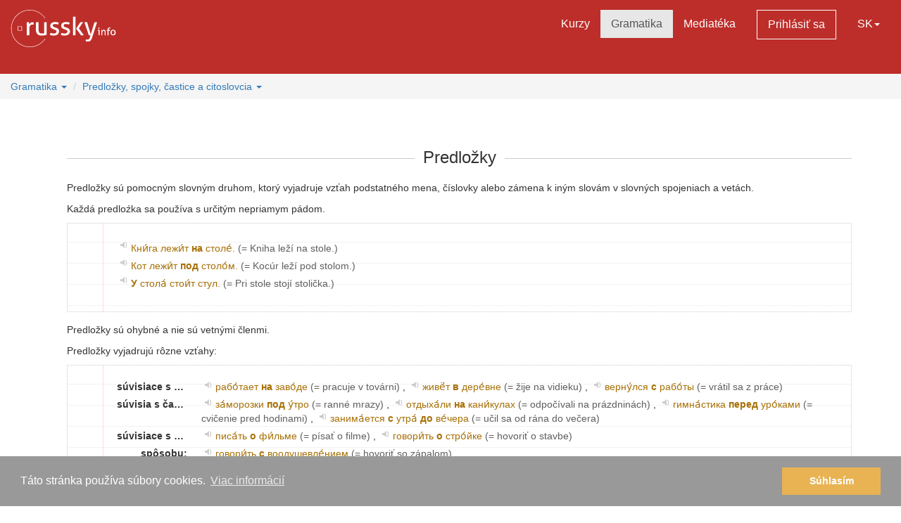

--- FILE ---
content_type: text/html; charset=utf-8
request_url: https://russky.info/grammar/prepositions?hl=sk
body_size: 20960
content:


<!DOCTYPE html>
<html dir="ltr" lang="sk">

<head>
    <meta charset="utf-8">
    <meta http-equiv="X-UA-Compatible" content="IE=edge">
    <meta name="viewport" content="width=device-width, initial-scale=1">
    <meta name="language" content="sk" />

    <meta name="keywords" content="ruština, ruský jazyk, jazykové kurzy, kurzy jazyka, kurz ruštiny online, ruština online, ruština zdarma, ruština zadarmo, ruština bezplatne, štúdium ruštiny, štúdium ruského jazyka, učenie ruštiny">
    <meta name="description" content="Mnohojazyčné stránky pre výučbu ruštiny">
    <meta property="og:url" content="https://russky.info/grammar/prepositions" />
    <meta property="og:site_name" content="russky.info" />
    <meta property="og:title" content="Predložky, spojky, častice a citoslovcia / Gramatika" />
    <meta property="fb:app_id" content="349774428794684" />
    <meta property="og:type" content="Website" />
    <meta property="og:description" content="Mnohojazyčné stránky pre výučbu ruštiny" />
    <meta property="og:image" content="https://russky.info/images/logos/russky_info_logo_color_250px.png" />

    <link rel="apple-touch-icon" sizes="180x180" href="/apple-touch-icon.png">
    <link rel="icon" type="image/png" href="/favicon-32x32.png" sizes="32x32">
    <link rel="icon" type="image/png" href="/favicon-16x16.png" sizes="16x16">
    <link rel="manifest" href="/manifest.json">
    <link rel="mask-icon" href="/safari-pinned-tab.svg" color="#bd2e2a">

    <link rel="canonical" href="https://russky.info/grammar/prepositions" />

    <link rel="alternate" hreflang="x-default" href="https://russky.info/grammar/prepositions?hl=ru" />
    <link rel="alternate" hreflang="bg" href="https://russky.info/grammar/prepositions?hl=bg" />
    <link rel="alternate" hreflang="cs" href="https://russky.info/grammar/prepositions?hl=cs" />
    <link rel="alternate" hreflang="de" href="https://russky.info/grammar/prepositions?hl=de" />
    <link rel="alternate" hreflang="en" href="https://russky.info/grammar/prepositions?hl=en" />
    <link rel="alternate" hreflang="eo" href="https://russky.info/grammar/prepositions?hl=eo" />
    <link rel="alternate" hreflang="fr" href="https://russky.info/grammar/prepositions?hl=fr" />
    <link rel="alternate" hreflang="lt" href="https://russky.info/grammar/prepositions?hl=lt" />
    <link rel="alternate" hreflang="pl" href="https://russky.info/grammar/prepositions?hl=pl" />
    <link rel="alternate" hreflang="ro" href="https://russky.info/grammar/prepositions?hl=ro" />
    <link rel="alternate" hreflang="ru" href="https://russky.info/grammar/prepositions?hl=ru" />
    <link rel="alternate" hreflang="sk" href="https://russky.info/grammar/prepositions?hl=sk" />
    <link rel="alternate" hreflang="sl" href="https://russky.info/grammar/prepositions?hl=sl" />
    
    <meta name="apple-mobile-web-app-title" content="russky.info">
    <meta name="application-name" content="russky.info">
    <meta name="theme-color" content="#ffffff">

    <link href="/assets/b654a219/bootstrap/css/bootstrap.min.css" rel="stylesheet">
    <link href="/assets/b654a219/css/main.css" rel="stylesheet">

    
    <link rel="image_src" href="https://russky.info/images/logos/russky_info_logo_color_250px.png" />

    <script>
        var SITE = {
            isAuth: false,
            i18n: {
                sourceLanguage: 'ru',
                targetLanguage: 'sk',
                orientation: 'ltr'
            },
            auth: {
                            },
            routes: {
                notifications: '/site/notifications',
                translate: '/translation/sentence'
            },
            dict: {
                available: 1,
                route: '/dictionary',
                dictionary: 'ru|sk',
                language: 'sk'
            },
            keyboard: false,
            utils: {}
        };
    </script>

    <!-- HTML5 shim and Respond.js for IE8 support of HTML5 elements and media queries -->
    <!-- WARNING: Respond.js doesn't work if you view the page via file:// -->
    <!--[if lt IE 9]>
    <script src="/assets/b654a219/js/html5shiv.min.js"></script>
    <script src="/assets/b654a219/js/respond.min.js"></script>
    <![endif]-->

    <script src="/assets/b654a219/js/jquery-2.1.1.min.js"></script>
    <script src="/assets/b654a219/js/jquery-ui.min.js"></script>
    <script src="/assets/b654a219/jplayer/jquery.jplayer.min.js"></script>
    <script src="/assets/b654a219/bootstrap/js/bootstrap.min.js"></script>

    <script type="text/javascript" src="/assets/b654a219/js/main.js"></script>
    <script type="text/javascript" src="/assets/b654a219/js/jquery.ui.touch-punch.min.js"></script>

    <script type="text/javascript" src="/assets/b654a219/select2/js/select2.min.js"></script>
    <link href="/assets/b654a219/select2/css/select2.min.css" rel="stylesheet">
    <link href="/assets/b654a219/select2/select2-bootstrap-theme-master/dist/select2-bootstrap.min.css" rel="stylesheet">

            <link rel="stylesheet" type="text/css" href="//cdnjs.cloudflare.com/ajax/libs/cookieconsent2/3.0.3/cookieconsent.min.css" />
        <script src="//cdnjs.cloudflare.com/ajax/libs/cookieconsent2/3.0.3/cookieconsent.min.js"></script>
        <script>
            window.addEventListener("load", function() {
                window.cookieconsent.initialise({
                    "palette": {
                        "popup": {
                            "background": "#999",
                            "text": "#ffffff"
                        },
                        "button": {
                            "background": "#e9b353",
                            "text": "#ffffff"
                        }
                    },
                    "content": {
                        "message": "Táto stránka používa súbory cookies.",
                        "dismiss": "Súhlasím",
                        "link": "Viac informácií",
                        "href": "https://russky.info/privacy"
                    }
                })
            });
        </script>
        <script defer data-domain="russky.info" src="https://analytics.sgaus.net/js/script.js"></script>

    <title>Predložky, spojky, častice a citoslovcia / Gramatika - russky.info</title>

</head>

<body class="translation">
    <noscript>Aby ste mohli používať túto stránku, musíte mať povolený JavaScript.</noscript>

    
<div id="wrapper">
    <a class="sr-only sr-only-focusable" href="#content">Späť na obsah</a>

<header id="header">
    <nav class="menu navbar navbar-default">
        <div class="container-fluid">
            <!-- Brand and toggle get grouped for better mobile display -->
            <div class="navbar-header">
                <button type="button" class="navbar-toggle collapsed" data-toggle="collapse" data-target="#main_menu" aria-expanded="false">
                    <span class="sr-only">Menu</span>
                    <span class="icon-bar"></span>
                    <span class="icon-bar"></span>
                    <span class="icon-bar"></span>
                </button>
                <a class="navbar-brand" href="/"><div class="logo icon svg-sprite svg"><svg xmlns="http://www.w3.org/2000/svg" id="logo_white"  viewBox="64.069 11.363 250 89.312"><path d="M145 80.4c-8 11.6-21.2 19.3-36.3 19.3C84.7 99.7 65 80 65 56c0-24 19.7-43.6 43.7-43.6 15 0 28.3 7.6 36.2 19.2h1c-8-12.2-21.6-20.2-37.3-20.2C84 11.4 64 31.4 64 56s20 44.7 44.7 44.7c15.7 0 29.4-8 37.4-20.3h-1z"/><path d="M101.5 41.2c.5 0 1 0 1.3-.2h2.7c.5 0 1 0 1.2.2l.4 2.4.2 2.5c.8-1.3 2-2.5 3.3-3.5 1.4-1 3.2-1.5 5.4-1.5h1.8v1.3c.2.4.2.8.2 1.3V45c0 .6-.2 1-.3 1.6H116c-1.2 0-2.2 0-3.2.3-1 .2-2 .8-2.7 1.5-.7.8-1.3 1.8-1.8 3.2-.4 1.3-.7 3-.7 5v15.6H106l-1.4.2H103l-1.5-.2v-31zM123.7 41.2c.4 0 1 0 1.5-.2h3c.5 0 1 0 1.5.2v17c0 2 .2 3.6.5 4.8.4 1.3 1 2.3 1.7 3 .6.8 1.5 1.3 2.5 1.5 1 .3 2.3.5 3.7.5 2 0 3.8-.3 5.2-.7v-26l1.5-.3h2.9c.4 0 1 0 1.4.2v30c-1.4.5-3 1-5 1.2-2 .4-4 .6-6.2.6-2 0-3.8-.2-5.6-.5-1.7-.4-3.3-1-4.6-2-1.3-1.2-2.4-2.6-3-4.5-1-2-1.3-4.4-1.3-7.5V41.2zM158.3 66.6c1 .5 2.3.8 3.6 1 1.2.4 2.5.5 3.8.5 1 0 1.8 0 2.6-.2 1-.2 1.6-.5 2.3-1 .6-.3 1-.8 1.5-1.4.3-.6.5-1.3.5-2 0-.8 0-1.4-.4-2-.3-.5-.7-1-1.2-1.3-.4-.3-1-.6-1.7-.8l-2-.8-2.2-.8c-2.5-1-4.4-2-5.6-3.3-1-1.2-1.7-2.8-1.7-5 0-2.6 1-4.8 3-6.4 2-1.7 4.7-2.5 8.5-2.5 1.6 0 3.2 0 4.7.4 1.4.2 2.7.6 3.8 1 0 .8-.2 1.6-.4 2.4l-.8 2.3-3.2-1c-1.3-.3-2.6-.4-4-.4-1.5 0-2.8.2-4 .7-1 .6-1.7 1.5-1.7 2.8 0 .7.2 1.3.4 1.8.4.5.8 1 1.3 1.2l1.7 1c.6 0 1.3.4 2 .6l2.7 1 2.7 1c1 .5 1.6 1 2.2 1.8.7.6 1.2 1.4 1.6 2.4.3 1 .5 2 .5 3.4 0 1.5-.3 3-1 4-.5 1.3-1.3 2.4-2.4 3.2-1.2 1-2.5 1.6-4 2-1.6.5-3.4.8-5.3.8-2 0-3.6 0-5-.4-1.5-.3-3-.6-4-1 0-1 0-1.7.4-2.5.3-.7.5-1.6 1-2.4zM184.2 66.6c1 .5 2.3.8 3.6 1 1.4.4 2.7.5 4 .5 1 0 1.8 0 2.6-.2 1-.2 1.6-.5 2.2-1 .7-.3 1.2-.8 1.5-1.4.5-.6.7-1.3.7-2 0-.8 0-1.4-.4-2-.3-.5-.7-1-1.3-1.3-.5-.3-1-.6-1.7-.8l-2.2-.8-2-.8c-2.6-1-4.4-2-5.6-3.3-1.2-1.2-1.8-2.8-1.8-5 0-2.6 1-4.8 3-6.4 2-1.7 4.8-2.5 8.6-2.5 1.6 0 3 0 4.6.4 1.5.2 3 .6 4 1 0 .8-.2 1.6-.5 2.4l-.8 2.3-3.2-1c-1.2-.3-2.5-.4-4-.4-1.4 0-2.7.2-4 .7-1 .6-1.6 1.5-1.6 2.8 0 .7 0 1.3.4 1.8s.8 1 1.3 1.2c.4.4 1 .7 1.6 1 .6 0 1.2.4 2 .6l2.6 1 2.8 1c.8.5 1.6 1 2.2 1.8.6.6 1 1.4 1.5 2.4s.7 2 .7 3.4c0 1.5-.3 3-1 4-.5 1.3-1.4 2.4-2.5 3.2-1 1-2.4 1.6-4 2-1.6.5-3.3.8-5.2.8-2 0-3.6 0-5-.4-1.5-.3-3-.6-4-1 0-1 0-1.7.4-2.5l.8-2.4zM212 28c.5-.2 1-.3 1.6-.3h3.1c.5 0 1 0 1.5.2v44.3h-1.4c-.6.2-1 .2-1.5.2h-1.4l-1.5-.2V28zm7.7 28.2l10-15c.4 0 1 0 1.5-.2h3.3c.6 0 1 0 1.7.2l-10 14.5L238 72.3h-1.7c-.6.2-1 .2-1.7.2H233l-1.8-.2-11.5-16zM254 72.3H250l-10.4-31c.5-.2 1-.2 1.6-.3H244.4c.6 0 1.2 0 1.6.2l8.6 29 9-29 3-.2h1.4c.5 0 1 0 1.7.2l-12 37.4c-.6 1.6-1.2 3-1.8 4-.7 1.3-1.4 2.2-2.2 3-.8.5-1.6 1-2.6 1.3-1 .2-2 .3-3.3.3-1 0-2 0-2.8-.2-1 0-1.7-.2-2.4-.4 0-1 0-1.7.2-2.5.2-.6.4-1.3.8-2l1.4.3c.7.2 1.3.3 2 .3.6 0 1 0 1.6-.2.4 0 .8-.3 1.3-.6s.8-.7 1.2-1.3l1-2.3 2-6zM273.4 61.4h-1.6V61v-.6-.5-.5h4v12.8h-2.4v-11zm-.6-4.8V56v-.6-.7-.6h2.7v2.6H272.8zM279.8 59.5h2v1l.2 1c0-.3.3-.5.6-.8.2-.3.5-.6 1-.8.2-.3.6-.5 1-.6l1.4-.3c1.5 0 2.6.6 3.3 1.4.7 1 1 2 1 3.7v8.3H288v-7.5c0-1.2 0-2-.5-2.6-.3-.5-1-.8-1.7-.8-.5 0-1 0-1.3.2-.5.2-.8.4-1.2.8-.3.3-.5.8-.7 1.4-.2.5-.3 1.2-.3 2v6.5H281 280V59.5zM295 61.4h-2v-1-1h2v-1c0-1.4.5-2.6 1.3-3.5.8-1 2-1.3 3.5-1.3h1c.4 0 .7.2 1 .3 0 .4 0 .7-.2 1 0 .3 0 .6-.2 1-.2 0-.4 0-.6-.2H299l-.7.5c-.2.2-.4.5-.5 1l-.2 1.3v1h3.3v1.8h-3.4v11H295v-11zM308 72.6c-1 0-1.8-.2-2.5-.6-.8-.3-1.4-.8-2-1.4-.4-.6-.8-1.3-1-2-.3-1-.4-1.8-.4-2.7 0-1 .2-2 .5-2.8.2-.8.6-1.5 1-2 .6-.7 1.2-1.2 2-1.5.7-.4 1.6-.5 2.6-.5s2 0 2.7.5c.8.3 1.4.8 2 1.4.4.7.8 1.4 1 2.2.2.8.4 1.7.4 2.7 0 .8 0 1.7-.3 2.5-.2.8-.6 1.5-1 2-.6.7-1.2 1.2-2 1.5-.7.4-1.6.6-2.6.6zm0-2c1.2 0 2-.4 2.6-1.3.6-.8 1-2 1-3.4 0-1.6-.4-2.8-1-3.6-.5-.8-1.4-1.2-2.5-1.2-1 0-2 .4-2.4 1.2-.6.8-.8 2-.8 3.5 0 1.3.2 2.5.8 3.3.5 1 1.3 1.3 2.5 1.3zM90 61.2H79.5V51H90V61zm-9.4-1H89V52h-8.4V60z"/></svg></div></a>            </div>

            <!-- Collect the nav links, forms, and other content for toggling -->
            <div class="collapse navbar-collapse" id="main_menu">
                <ul class="nav navbar-nav navbar-right" id="yw73">
<li><a href="/courses">Kurzy</a></li>
<li class="active"><a href="/grammar">Gramatika</a></li>
<li><a href="/library">Mediatéka</a></li>
<li><a class="btn-sm btn-white" href="/login">Prihlásiť sa</a></li>
<li><a data-toggle="modal" data-target="#language_list" aria-haspopup="true" aria-expanded="false" href="#">SK<span class="caret"></span></a></li>
</ul>            </div><!-- /.navbar-collapse -->
        </div><!-- /.container-fluid -->
    </nav>
</header>
    <div id="content" class="content">
        
<ul class="breadcrumb" id="yw72">
<li class="dropdown active"><a class="dropdown-toggle" data-toggle="dropdown" href="#">Gramatika <b class="caret"></b></a>
<ul class="dropdown-menu">
<li><a href="/grammar/nouns">Podstatné mená</a>
<ul class="dropdown-menu">
<li><a href="/grammar/nouns#nouns1">Významy podstatných mien</a></li>
<li><a href="/grammar/nouns#nouns2">Vlastné podstatné mená</a></li>
<li><a href="/grammar/nouns#nouns3">Všeobecné podstatné mená</a></li>
<li><a href="/grammar/nouns#nouns4">Podstatné mená životné a neživotné</a></li>
<li><a href="/grammar/nouns#nouns5">Rod podstatných mien</a></li>
<li><a href="/grammar/nouns#nouns6">Číslo podstatných mien</a></li>
<li><a href="/grammar/nouns#nouns7">Pády prídavných mien</a></li>
<li><a href="/grammar/nouns#nouns8">Skloňovanie podstatných mien</a></li>
<li><a href="/grammar/nouns#nouns9">Nesklonné podstatné mená</a></li>
</ul>
</li>
<li><a href="/grammar/adjectives">Prídavné mená</a>
<ul class="dropdown-menu">
<li><a href="/grammar/adjectives#adjectives1">Význam prídavného mena</a></li>
<li><a href="/grammar/adjectives#adjectives2">Prídavné mená akostné</a></li>
<li><a href="/grammar/adjectives#adjectives3">Prídavné mená vzťahové</a></li>
<li><a href="/grammar/adjectives#adjectives4">Prídavné mená privlastňovacie</a></li>
<li><a href="/grammar/adjectives#adjectives5">Stupňovanie prídavných mien</a></li>
<li><a href="/grammar/adjectives#adjectives6">Krátka forma prídavných mien</a></li>
<li><a href="/grammar/adjectives#adjectives7">Zmeny prídavných mien podľa čísla a rodu</a></li>
<li><a href="/grammar/adjectives#adjectives8">Skloňovanie plných tvarov prídavných mien</a></li>
<li><a href="/grammar/adjectives#adjectives9">Skloňovanie prídavných mien privlastňovacích na <b dir="ltr">-ий, -ье, -ья, -ьи</b></a></li>
<li><a href="/grammar/adjectives#adjectives10">Skloňovanie prídavných mien privlastňovacích s príponami <b dir="ltr">-ов (-ин)</b></a></li>
</ul>
</li>
<li><a href="/grammar/verbs">Slovesá</a>
<ul class="dropdown-menu">
<li><a href="/grammar/verbs#verbs1">Významy slovies</a></li>
<li><a href="/grammar/verbs#verbs2">Neurčitý tvar slovesa (infinitív)</a></li>
<li><a href="/grammar/verbs#verbs3">Slovesný vid</a></li>
<li><a href="/grammar/verbs#verbs4">Prechodné a neprechodné slovesá</a></li>
<li><a href="/grammar/verbs#verbs5">Zvratné slovesá</a></li>
<li><a href="/grammar/verbs#verbs6">Slovesný spôsob</a></li>
<li><a href="/grammar/verbs#verbs7">Slovesný čas</a></li>
<li><a href="/grammar/verbs#verbs8">Koreň slovesa</a></li>
<li><a href="/grammar/verbs#verbs9">Časovanie slovies</a></li>
<li><a href="/grammar/verbs#verbs10">Slovesné triedy</a></li>
<li><a href="/grammar/verbs#verbs11">Slovesá pohybu</a></li>
</ul>
</li>
<li><a href="/grammar/numerals">Číslovky</a>
<ul class="dropdown-menu">
<li><a href="/grammar/numerals#numerals1">Číslovky</a></li>
<li><a href="/grammar/numerals#numerals2">Základné číslovky</a></li>
<li><a href="/grammar/numerals#numerals3">Radové číslovky</a></li>
</ul>
</li>
<li><a href="/grammar/pronouns">Zámena</a>
<ul class="dropdown-menu">
<li><a href="/grammar/pronouns#pronouns1">Význam a gramatické vlastnosti</a></li>
<li><a href="/grammar/pronouns#pronouns2">Druhy zámen</a></li>
<li><a href="/grammar/pronouns#pronouns3">Skloňovanie zámen</a></li>
</ul>
</li>
<li><a href="/grammar/adverbs">Príslovky</a>
<ul class="dropdown-menu">
<li><a href="/grammar/adverbs#adverbs1">Príslovky</a></li>
<li><a href="/grammar/adverbs#adverbs2">Druhy prísloviek</a></li>
<li><a href="/grammar/adverbs#adverbs3">Stupňovanie prísloviek</a></li>
<li><a href="/grammar/adverbs#adverbs4">Prísudkové príslovky</a></li>
<li><a href="/grammar/adverbs#adverbs5">Plnovýznamové a zámenné príslovky</a></li>
</ul>
</li>
<li class="active"><a href="/grammar/prepositions">Predložky, spojky, častice a citoslovcia</a>
<ul class="dropdown-menu">
<li><a href="/grammar/prepositions#prepositions1">Predložky</a></li>
<li><a href="/grammar/prepositions#prepositions2">Spojky a spojkové výrazy</a></li>
<li><a href="/grammar/prepositions#prepositions3">Častice</a></li>
<li><a href="/grammar/prepositions#prepositions4">Citoslovcia</a></li>
</ul>
</li>
<li><a href="/grammar/syntax">Syntax</a>
<ul class="dropdown-menu">
<li><a href="/grammar/syntax#syntax1">Syntax</a></li>
<li><a href="/grammar/syntax#syntax2">Základné vetné členy</a></li>
<li><a href="/grammar/syntax#syntax3">Rozvíjajúce vetné členy</a></li>
<li><a href="/grammar/syntax#syntax4">Jednoduchá veta</a></li>
<li><a href="/grammar/syntax#syntax5">Súvetie</a></li>
<li><a href="/grammar/syntax#syntax6">Poradie slov v slovných spojeniach</a></li>
<li><a href="/grammar/syntax#syntax7">Poradie slov vo vete</a></li>
<li><a href="/grammar/syntax#syntax8">Priama reč</a></li>
<li><a href="/grammar/syntax#syntax9">Nepriama reč</a></li>
</ul>
</li>
<li><a href="/grammar/phonetics">Fonetika (úvodná fonetická časť)</a>
<ul class="dropdown-menu">
<li><a href="/grammar/phonetics#phonetics1">Všeobecné informácie</a></li>
<li><a href="/grammar/phonetics#phonetics2">Intonačné konštrukcie</a></li>
</ul>
</li>
</ul>
</li>
<li class="dropdown active"><a class="dropdown-toggle" data-toggle="dropdown" href="#">Predložky, spojky, častice a citoslovcia <b class="caret"></b></a>
<ul class="dropdown-menu">
<li><a href="/grammar/prepositions#prepositions1">Predložky</a></li>
<li><a href="/grammar/prepositions#prepositions2">Spojky a spojkové výrazy</a></li>
<li><a href="/grammar/prepositions#prepositions3">Častice</a></li>
<li><a href="/grammar/prepositions#prepositions4">Citoslovcia</a></li>
</ul>
</li>
</ul>

<section class="section-sm">
    <div class="container frame section-list">
        <!--        <h1 class="text-center">--><!--</h1>-->
        <div class="content-item" id="prepositions_1">
<h3 class="line-text" title="#prepositions_1" rel="tooltip">Predložky</h3>

<p>Predložky sú pomocným slovným druhom, ktorý vyjadruje vzťah podstatného mena, číslovky alebo zámena k iným slovám v slovných spojeniach a vetách.</p>

<p>Každá predloźka sa používa s určitým nepriamym pádom.</p>

<div class="grammar-examples grammar-block">
    <ul class="list-unstyled items">
                        <li id="sb_yw0_1_1768740821" class="sb sb-left " data-sound="/sounds/grammar/prepositions/kniga_lezhit_na_stole.mp3">
                                    <span class="orig" dir="ltr">Кни&#769га лежи&#769т <b>на</b> столе&#769.</span>
                        
                                        <span class="tr-only">(= Kniha leží na stole.)</span>
                                    
                    </li>
                        <li id="sb_yw0_2_1768740821" class="sb sb-left " data-sound="/sounds/grammar/prepositions/kot_lezhit_pod_stolom.mp3">
                                    <span class="orig" dir="ltr">Кот лежи&#769т <b>под</b> столо&#769м.</span>
                        
                                        <span class="tr-only">(= Kocúr leží pod stolom.)</span>
                                    
                    </li>
                        <li id="sb_yw0_3_1768740821" class="sb sb-left " data-sound="/sounds/grammar/prepositions/u_stola_stoit_stul.mp3">
                                    <span class="orig" dir="ltr"><b>У</b> стола&#769 стои&#769т стул.</span>
                        
                                        <span class="tr-only">(= Pri stole stojí stolička.)</span>
                                    
                    </li>
    </ul>
</div>

<p>Predložky sú ohybné a nie sú vetnými členmi.</p>

<p>Predložky vyjadrujú rôzne vzťahy:</p>

<div class="grammar-examples grammar-block">
    <dl class="dl-md">
        <dt>súvisiace s miestom:</dt>
        <dd>
                    <span id="sb_yw1_1_1768740821" class="sb sb-left " data-sound="/sounds/grammar/prepositions/rabotaet_na_zavode.mp3">
        
            <span class="orig" dir="ltr">рабо&#769тает <b>на</b> заво&#769де</span>
                                <span class="tr-only">(= pracuje v továrni)</span>
                    </span>
    ,        <span id="sb_yw1_2_1768740821" class="sb sb-left " data-sound="/sounds/grammar/prepositions/zhivjot_v_derevne.mp3">
        
            <span class="orig" dir="ltr">живё&#769т <b>в</b> дере&#769вне</span>
                                <span class="tr-only">(= žije na vidieku)</span>
                    </span>
    ,        <span id="sb_yw1_3_1768740821" class="sb sb-left " data-sound="/sounds/grammar/prepositions/vernulsja_s_raboty.mp3">
        
            <span class="orig" dir="ltr">верну&#769лся <b>с</b> рабо&#769ты</span>
                                <span class="tr-only">(= vrátil sa z práce)</span>
                    </span>
            </dd>
        <dt>súvisia s časom</dt>
        <dd>
                    <span id="sb_yw2_1_1768740821" class="sb sb-left " data-sound="/sounds/grammar/prepositions/zamorozki_pod_utro.mp3">
        
            <span class="orig" dir="ltr">за&#769морозки <b>под</b> у&#769тро</span>
                                <span class="tr-only">(= ranné mrazy)</span>
                    </span>
    ,        <span id="sb_yw2_2_1768740821" class="sb sb-left " data-sound="/sounds/grammar/prepositions/otdyhali_na_kanikulah.mp3">
        
            <span class="orig" dir="ltr">отдыха&#769ли <b>на</b> кани&#769кулах</span>
                                <span class="tr-only">(= odpočívali na prázdninách)</span>
                    </span>
    ,        <span id="sb_yw2_3_1768740821" class="sb sb-left " data-sound="/sounds/grammar/prepositions/gimnastika_pered_urokami.mp3">
        
            <span class="orig" dir="ltr">гимна&#769стика <b>перед</b> уро&#769ками</span>
                                <span class="tr-only">(= cvičenie pred hodinami)</span>
                    </span>
    ,        <span id="sb_yw2_4_1768740821" class="sb sb-left " data-sound="/sounds/grammar/prepositions/zanimaetsja_s_utra_do_vechera.mp3">
        
            <span class="orig" dir="ltr">занима&#769ется <b>с</b> утра&#769 <b>до</b> ве&#769чера</span>
                                <span class="tr-only">(= učil sa od rána do večera)</span>
                    </span>
            </dd>
        <dt>súvisiace s predmetom:</dt>
        <dd>
                    <span id="sb_yw3_1_1768740821" class="sb sb-left " data-sound="/sounds/grammar/prepositions/pisat_o_filme.mp3">
        
            <span class="orig" dir="ltr">писа&#769ть <b>о</b> фи&#769льме</span>
                                <span class="tr-only">(= písať o filme)</span>
                    </span>
    ,        <span id="sb_yw3_2_1768740821" class="sb sb-left " data-sound="/sounds/grammar/prepositions/govorit_o_strojke.mp3">
        
            <span class="orig" dir="ltr">говори&#769ть <b>о</b> стро&#769йке</span>
                                <span class="tr-only">(= hovoriť o stavbe)</span>
                    </span>
            </dd>
        <dt>spôsobu:</dt>
        <dd>
                    <span id="sb_yw4_1_1768740821" class="sb sb-left " data-sound="/sounds/grammar/prepositions/govorit_s_voodushevleniem.mp3">
        
            <span class="orig" dir="ltr">говори&#769ть <b>с</b> воодушевле&#769нием</span>
                                <span class="tr-only">(= hovoriť so zápalom)</span>
                    </span>
            </dd>
        <dt>súvisiace s príčinou</dt>
        <dd>
                    <span id="sb_yw5_1_1768740821" class="sb sb-left " data-sound="/sounds/grammar/prepositions/oshibka_po_nevnimatelnosti.mp3">
        
            <span class="orig" dir="ltr">оши&#769бка <b>по</b> невнима&#769тельности</span>
                                <span class="tr-only">(= chyba z nepozornosti)</span>
                    </span>
    ,        <span id="sb_yw5_2_1768740821" class="sb sb-left " data-sound="/sounds/grammar/prepositions/propustil_zanjatija_iz-za_bolezni.mp3">
        
            <span class="orig" dir="ltr">пропусти&#769л заня&#769тия <b>из-за</b> боле&#769зни</span>
                                <span class="tr-only">(= zmeškal vyučovanie pre chorobu)</span>
                    </span>
    ,        <span id="sb_yw5_3_1768740821" class="sb sb-left " data-sound="/sounds/grammar/prepositions/poblednel_ot_straha.mp3">
        
            <span class="orig" dir="ltr">побледне&#769л <b>от</b> стра&#769ха</span>
                                <span class="tr-only">(= zbledol od strachu)</span>
                    </span>
            </dd>
        <dt>súvisiace s určením:</dt>
        <dd>
                    <span id="sb_yw6_1_1768740821" class="sb sb-left " data-sound="/sounds/grammar/prepositions/pisat_dlja_udovolstvija.mp3">
        
            <span class="orig" dir="ltr">писа&#769ть <b>для</b> удово&#769льствия</span>
                                <span class="tr-only">(= písať pre radosť)</span>
                    </span>
            </dd>
    </dl>
</div>


<p>Predložky sa môžu používať s niekoľkými pádmi:</p>

<div class="grammar-examples grammar-block">
    <div class="table-responsive">
        <table class="table">
            <caption>Predložky</caption>
            <thead>
            <tr>
                <th class="col-xs-2"></th>
                <th class="col-xs-4">S jedným pádom</th>
                <th class="col-xs-3">S dvomi pádmi</th>
                <th class="col-xs-3">S tromi pádmi</th>
            </tr>
            </thead>
            <tbody>
            <tr>
                <td>
                                        <div id="sb_yw7_1_1768740821" class="sb sb-left" data-sound="">
                            <div>
            <span class="orig" dir="ltr">
	            Родительный                	        </span>
                            </div>
                            <div class="tr-only">Druhý</div>
            </div>
                </td>
                <td>
                            <span id="sb_yw8_1_1768740821" class="sb sb-left " data-sound="/sounds/grammar/prepositions/bez_m.mp3">
        
            <span class="orig" dir="ltr">без</span>
                                <span class="tr-only">(= bez)</span>
                    </span>
    ,        <span id="sb_yw8_2_1768740821" class="sb sb-left " data-sound="/sounds/grammar/prepositions/bliz_m.mp3">
        
            <span class="orig" dir="ltr">близ</span>
                                <span class="tr-only">(= blízko)</span>
                    </span>
    ,        <span id="sb_yw8_3_1768740821" class="sb sb-left " data-sound="/sounds/grammar/prepositions/vvidu.mp3">
        
            <span class="orig" dir="ltr">ввиду&#769</span>
                                <span class="tr-only">(= vzhľadom k)</span>
                    </span>
    ,        <span id="sb_yw8_4_1768740821" class="sb sb-left " data-sound="/sounds/grammar/prepositions/vozle_m.mp3">
        
            <span class="orig" dir="ltr">во&#769зле</span>
                                <span class="tr-only">(= vedľa)</span>
                    </span>
    ,        <span id="sb_yw8_5_1768740821" class="sb sb-left " data-sound="/sounds/grammar/prepositions/v_otnoshenii_m.mp3">
        
            <span class="orig" dir="ltr">в отноше&#769нии</span>
                                <span class="tr-only">(= vo význame "okolo")</span>
                    </span>
    ,        <span id="sb_yw8_6_1768740821" class="sb sb-left " data-sound="/sounds/grammar/prepositions/vokrug_m.mp3">
        
            <span class="orig" dir="ltr">вокру&#769г</span>
                                <span class="tr-only">(= okolo)</span>
                    </span>
    ,        <span id="sb_yw8_7_1768740821" class="sb sb-left " data-sound="/sounds/grammar/prepositions/vperedi_m.mp3">
        
            <span class="orig" dir="ltr">впереди&#769</span>
                                <span class="tr-only">(= vpredu)</span>
                    </span>
    ,        <span id="sb_yw8_8_1768740821" class="sb sb-left " data-sound="/sounds/grammar/prepositions/v_prodolzhenie_m.mp3">
        
            <span class="orig" dir="ltr">в продолже&#769ние</span>
                                <span class="tr-only">(= potom)</span>
                    </span>
    ,        <span id="sb_yw8_9_1768740821" class="sb sb-left " data-sound="/sounds/grammar/prepositions/vsledstvie_f.mp3">
        
            <span class="orig" dir="ltr">всле&#769дствие</span>
                                <span class="tr-only">(= následkom)</span>
                    </span>
    ,        <span id="sb_yw8_10_1768740821" class="sb sb-left " data-sound="/sounds/grammar/prepositions/v_techenie_m.mp3">
        
            <span class="orig" dir="ltr">в тече&#769ние</span>
                                <span class="tr-only">(= behom)</span>
                    </span>
    ,        <span id="sb_yw8_11_1768740821" class="sb sb-left " data-sound="/sounds/grammar/prepositions/dlja_m.mp3">
        
            <span class="orig" dir="ltr">для</span>
                                <span class="tr-only">(= pre)</span>
                    </span>
    ,        <span id="sb_yw8_12_1768740821" class="sb sb-left " data-sound="/sounds/grammar/prepositions/iz_m.mp3">
        
            <span class="orig" dir="ltr">из</span>
                                <span class="tr-only">(= z)</span>
                    </span>
    ,        <span id="sb_yw8_13_1768740821" class="sb sb-left " data-sound="/sounds/grammar/prepositions/iz_za_m.mp3">
        
            <span class="orig" dir="ltr">и&#769з-за</span>
                                <span class="tr-only">(= kvôli)</span>
                    </span>
    ,        <span id="sb_yw8_14_1768740821" class="sb sb-left " data-sound="/sounds/grammar/prepositions/iz_pod_m.mp3">
        
            <span class="orig" dir="ltr">и&#769з-под</span>
                                <span class="tr-only">(= zospodu)</span>
                    </span>
    ,        <span id="sb_yw8_15_1768740821" class="sb sb-left " data-sound="/sounds/grammar/prepositions/krome_m.mp3">
        
            <span class="orig" dir="ltr">кро&#769ме</span>
                                <span class="tr-only">(= okrem)</span>
                    </span>
    ,        <span id="sb_yw8_16_1768740821" class="sb sb-left " data-sound="/sounds/grammar/prepositions/okolo.mp3">
        
            <span class="orig" dir="ltr">о&#769коло</span>
                                <span class="tr-only">(= okolo)</span>
                    </span>
    ,        <span id="sb_yw8_17_1768740821" class="sb sb-left " data-sound="/sounds/grammar/prepositions/ot_m.mp3">
        
            <span class="orig" dir="ltr">от</span>
                                <span class="tr-only">(= od)</span>
                    </span>
    ,        <span id="sb_yw8_18_1768740821" class="sb sb-left " data-sound="/sounds/grammar/prepositions/podle_m.mp3">
        
            <span class="orig" dir="ltr">по&#769дле</span>
                                <span class="tr-only">(= podľa)</span>
                    </span>
    ,        <span id="sb_yw8_19_1768740821" class="sb sb-left " data-sound="/sounds/grammar/prepositions/po_mere_m.mp3">
        
            <span class="orig" dir="ltr">по ме&#769ре</span>
                                <span class="tr-only">(= podľa)</span>
                    </span>
    ,        <span id="sb_yw8_20_1768740821" class="sb sb-left " data-sound="/sounds/grammar/prepositions/posle_f.mp3">
        
            <span class="orig" dir="ltr">по&#769сле</span>
                                <span class="tr-only">(= po)</span>
                    </span>
    ,        <span id="sb_yw8_21_1768740821" class="sb sb-left " data-sound="/sounds/grammar/prepositions/prezhde_m.mp3">
        
            <span class="orig" dir="ltr">пре&#769жде</span>
                                <span class="tr-only">(= pred)</span>
                    </span>
    ,        <span id="sb_yw8_22_1768740821" class="sb sb-left " data-sound="/sounds/grammar/prepositions/protiv_m.mp3">
        
            <span class="orig" dir="ltr">про&#769тив</span>
                                <span class="tr-only">(= proti)</span>
                    </span>
    ,        <span id="sb_yw8_23_1768740821" class="sb sb-left " data-sound="/sounds/grammar/prepositions/u_m.mp3">
        
            <span class="orig" dir="ltr">у</span>
                                <span class="tr-only">(= pri)</span>
                    </span>
                    </td>
                <td>
                            <span id="sb_yw9_1_1768740821" class="sb sb-left " data-sound="/sounds/grammar/prepositions/mezhdu.mp3">
        
            <span class="orig" dir="ltr">ме&#769жду</span>
                                <span class="tr-only">(= medzi)</span>
                    </span>
                    </td>
                <td>
                            <span id="sb_yw10_1_1768740821" class="sb sb-left " data-sound="/sounds/grammar/prepositions/s.mp3">
        
            <span class="orig" dir="ltr">с</span>
                                <span class="tr-only">(= s)</span>
                    </span>
                    </td>
            </tr>
            <tr>
                <td>
                                        <div id="sb_yw11_1_1768740821" class="sb sb-left" data-sound="">
                            <div>
            <span class="orig" dir="ltr">
	            Дательный                	        </span>
                            </div>
                            <div class="tr-only">Tretí</div>
            </div>
                </td>
                <td>
                            <span id="sb_yw12_1_1768740821" class="sb sb-left " data-sound="/sounds/grammar/prepositions/blagodarja_f.mp3">
        
            <span class="orig" dir="ltr">благодаря&#769</span>
                                <span class="tr-only">(= vďaka)</span>
                    </span>
    ,        <span id="sb_yw12_2_1768740821" class="sb sb-left " data-sound="/sounds/grammar/prepositions/vopreki_f.mp3">
        
            <span class="orig" dir="ltr">вопреки&#769</span>
                                <span class="tr-only">(= na rozdiel od)</span>
                    </span>
    ,        <span id="sb_yw12_3_1768740821" class="sb sb-left " data-sound="/sounds/grammar/prepositions/k_f.mp3">
        
            <span class="orig" dir="ltr">к</span>
                                <span class="tr-only">(= k)</span>
                    </span>
    ,        <span id="sb_yw12_4_1768740821" class="sb sb-left " data-sound="/sounds/grammar/prepositions/soglasno_f.mp3">
        
            <span class="orig" dir="ltr">согла&#769сно</span>
                                <span class="tr-only">(= podľa)</span>
                    </span>
    ,        <span id="sb_yw12_5_1768740821" class="sb sb-left " data-sound="/sounds/grammar/prepositions/sootvetctvenno_f.mp3">
        
            <span class="orig" dir="ltr">соотве&#769тственно</span>
                                <span class="tr-only">(= podľa)</span>
                    </span>
                    </td>
                <td></td>
                <td>
                            <span id="sb_yw13_1_1768740821" class="sb sb-left " data-sound="/sounds/grammar/prepositions/po.mp3">
        
            <span class="orig" dir="ltr">по</span>
                                <span class="tr-only">(= po)</span>
                    </span>
                    </td>
            </tr>
            <tr>
                <td>
                                        <div id="sb_yw14_1_1768740821" class="sb sb-left" data-sound="">
                            <div>
            <span class="orig" dir="ltr">
	            Винительный                	        </span>
                            </div>
                            <div class="tr-only">Štvrtý</div>
            </div>
                </td>
                <td>
                            <span id="sb_yw15_1_1768740821" class="sb sb-left " data-sound="/sounds/grammar/prepositions/nesmotrja_na.mp3">
        
            <span class="orig" dir="ltr">несмотря&#769 на</span>
                                <span class="tr-only">(= nehladiac na)</span>
                    </span>
    ,        <span id="sb_yw15_2_1768740821" class="sb sb-left " data-sound="/sounds/grammar/prepositions/pro_m.mp3">
        
            <span class="orig" dir="ltr">про</span>
                                <span class="tr-only">(= pre)</span>
                    </span>
    ,        <span id="sb_yw15_3_1768740821" class="sb sb-left " data-sound="/sounds/grammar/prepositions/s.mp3">
        
            <span class="orig" dir="ltr">с</span>
                                <span class="tr-only">(= s)</span>
                    </span>
    ,        <span id="sb_yw15_4_1768740821" class="sb sb-left " data-sound="/sounds/grammar/prepositions/skvozj_m.mp3">
        
            <span class="orig" dir="ltr">сквозь</span>
                                <span class="tr-only">(= medzi)</span>
                    </span>
    ,        <span id="sb_yw15_5_1768740821" class="sb sb-left " data-sound="/sounds/grammar/prepositions/cherez_m.mp3">
        
            <span class="orig" dir="ltr">че&#769рез (чрез)</span>
                                <span class="tr-only">(= cez)</span>
                    </span>
                    </td>
                <td>
                            <span id="sb_yw16_1_1768740821" class="sb sb-left " data-sound="/sounds/grammar/prepositions/v.mp3">
        
            <span class="orig" dir="ltr">в (во)</span>
                                <span class="tr-only">(= v (vo))</span>
                    </span>
    ,        <span id="sb_yw16_2_1768740821" class="sb sb-left " data-sound="/sounds/grammar/prepositions/za.mp3">
        
            <span class="orig" dir="ltr">за</span>
                                <span class="tr-only">(= za)</span>
                    </span>
    ,        <span id="sb_yw16_3_1768740821" class="sb sb-left " data-sound="/sounds/grammar/prepositions/na.mp3">
        
            <span class="orig" dir="ltr">на</span>
                                <span class="tr-only">(= na)</span>
                    </span>
    ,        <span id="sb_yw16_4_1768740821" class="sb sb-left " data-sound="/sounds/grammar/prepositions/o.mp3">
        
            <span class="orig" dir="ltr">о, об (обо)</span>
                                <span class="tr-only">(= o)</span>
                    </span>
    ,        <span id="sb_yw16_5_1768740821" class="sb sb-left " data-sound="/sounds/grammar/prepositions/pod.mp3">
        
            <span class="orig" dir="ltr">под</span>
                                <span class="tr-only">(= pod)</span>
                    </span>
                    </td>
                <td>
                            <span id="sb_yw17_1_1768740821" class="sb sb-left " data-sound="/sounds/grammar/prepositions/po.mp3">
        
            <span class="orig" dir="ltr">по</span>
                                <span class="tr-only">(= po)</span>
                    </span>
    ,        <span id="sb_yw17_2_1768740821" class="sb sb-left " data-sound="/sounds/grammar/prepositions/s.mp3">
        
            <span class="orig" dir="ltr">с</span>
                                <span class="tr-only">(= s)</span>
                    </span>
                    </td>
            </tr>
            <tr>
                <td>
                                        <div id="sb_yw18_1_1768740821" class="sb sb-left" data-sound="">
                            <div>
            <span class="orig" dir="ltr">
	            Творительный                	        </span>
                            </div>
                            <div class="tr-only">Siedmy</div>
            </div>
                </td>
                <td>
                            <span id="sb_yw19_1_1768740821" class="sb sb-left " data-sound="/sounds/grammar/prepositions/v_sootvetstvii_s_f.mp3">
        
            <span class="orig" dir="ltr">в соотве&#769тствии с</span>
                                <span class="tr-only">(= v súlade s)</span>
                    </span>
    ,        <span id="sb_yw19_2_1768740821" class="sb sb-left " data-sound="/sounds/grammar/prepositions/nad_f.mp3">
        
            <span class="orig" dir="ltr">над (на&#769до)</span>
                                <span class="tr-only">(= nad, pred)</span>
                    </span>
    ,        <span id="sb_yw19_3_1768740821" class="sb sb-left " data-sound="/sounds/grammar/prepositions/pered_f.mp3">
        
            <span class="orig" dir="ltr">пе&#769ред (пред, пре&#769до)</span>
                                <span class="tr-only">(= pred)</span>
                    </span>
    ,        <span id="sb_yw19_4_1768740821" class="sb sb-left " data-sound="/sounds/grammar/prepositions/soglasno_s_f.mp3">
        
            <span class="orig" dir="ltr">согла&#769сно с</span>
                                <span class="tr-only">(= podľa)</span>
                    </span>
    ,        <span id="sb_yw19_5_1768740821" class="sb sb-left " data-sound="/sounds/grammar/prepositions/v_svjazi_f.mp3">
        
            <span class="orig" dir="ltr">в связи&#769 с</span>
                                <span class="tr-only">(= v súvislosti)</span>
                    </span>
                    </td>
                <td>
                            <span id="sb_yw20_1_1768740821" class="sb sb-left " data-sound="/sounds/grammar/prepositions/mezhdu.mp3">
        
            <span class="orig" dir="ltr">ме&#769жду</span>
                                <span class="tr-only">(= medzi)</span>
                    </span>
    ,        <span id="sb_yw20_2_1768740821" class="sb sb-left " data-sound="/sounds/grammar/prepositions/za.mp3">
        
            <span class="orig" dir="ltr">за</span>
                                <span class="tr-only">(= za)</span>
                    </span>
    ,        <span id="sb_yw20_3_1768740821" class="sb sb-left " data-sound="/sounds/grammar/prepositions/pod.mp3">
        
            <span class="orig" dir="ltr">под</span>
                                <span class="tr-only">(= pod)</span>
                    </span>
                    </td>
                <td>
                            <span id="sb_yw21_1_1768740821" class="sb sb-left " data-sound="/sounds/grammar/prepositions/s.mp3">
        
            <span class="orig" dir="ltr">с</span>
                                <span class="tr-only">(= s)</span>
                    </span>
                    </td>
            </tr>
            <tr>
                <td>
                                        <div id="sb_yw22_1_1768740821" class="sb sb-left" data-sound="">
                            <div>
            <span class="orig" dir="ltr">
	            Предложный                	        </span>
                            </div>
                            <div class="tr-only">Šiesty</div>
            </div>
                </td>
                <td>
                            <span id="sb_yw23_1_1768740821" class="sb sb-left " data-sound="/sounds/grammar/prepositions/pri_m.mp3">
        
            <span class="orig" dir="ltr">при</span>
                                <span class="tr-only">(= pri)</span>
                    </span>
                    </td>
                <td>
                            <span id="sb_yw24_1_1768740821" class="sb sb-left " data-sound="/sounds/grammar/prepositions/v.mp3">
        
            <span class="orig" dir="ltr">в</span>
                                <span class="tr-only">(= v)</span>
                    </span>
    ,        <span id="sb_yw24_2_1768740821" class="sb sb-left " data-sound="/sounds/grammar/prepositions/na.mp3">
        
            <span class="orig" dir="ltr">на</span>
                                <span class="tr-only">(= na)</span>
                    </span>
    ,        <span id="sb_yw24_3_1768740821" class="sb sb-left " data-sound="/sounds/grammar/prepositions/o.mp3">
        
            <span class="orig" dir="ltr">о (об, обо)</span>
                                <span class="tr-only">(= o)</span>
                    </span>
                    </td>
                <td>
                            <span id="sb_yw25_1_1768740821" class="sb sb-left " data-sound="">
        
            <span class="orig" dir="ltr">по</span>
                                <span class="tr-only">(= po)</span>
                    </span>
                    </td>
            </tr>
            </tbody>
        </table>
    </div>
</div>

<h4>Neodvodené a odvodené predložky</h4>

<p>Predložky delíme na primárne a sekundárne.</p>

<p>Primárne predložky:</p>

<div class="grammar-examples grammar-block">
            <span id="sb_yw26_1_1768740821" class="sb sb-left " data-sound="/sounds/grammar/prepositions/bez_m.mp3">
        
            <span class="orig" dir="ltr">без</span>
                                <span class="tr-only">(= bez)</span>
                    </span>
    ,        <span id="sb_yw26_2_1768740821" class="sb sb-left " data-sound="/sounds/grammar/prepositions/v.mp3">
        
            <span class="orig" dir="ltr">в</span>
                                <span class="tr-only">(= v)</span>
                    </span>
    ,        <span id="sb_yw26_3_1768740821" class="sb sb-left " data-sound="/sounds/grammar/prepositions/do.mp3">
        
            <span class="orig" dir="ltr">до</span>
                                <span class="tr-only">(= do)</span>
                    </span>
    ,        <span id="sb_yw26_4_1768740821" class="sb sb-left " data-sound="/sounds/grammar/prepositions/dlja_m.mp3">
        
            <span class="orig" dir="ltr">для</span>
                                <span class="tr-only">(= pre)</span>
                    </span>
    ,        <span id="sb_yw26_5_1768740821" class="sb sb-left " data-sound="/sounds/grammar/prepositions/za.mp3">
        
            <span class="orig" dir="ltr">за</span>
                                <span class="tr-only">(= za)</span>
                    </span>
    ,        <span id="sb_yw26_6_1768740821" class="sb sb-left " data-sound="/sounds/grammar/prepositions/iz_m.mp3">
        
            <span class="orig" dir="ltr">из</span>
                                <span class="tr-only">(= z)</span>
                    </span>
    ,        <span id="sb_yw26_7_1768740821" class="sb sb-left " data-sound="/sounds/grammar/prepositions/k_f.mp3">
        
            <span class="orig" dir="ltr">к</span>
                                <span class="tr-only">(= k)</span>
                    </span>
    ,        <span id="sb_yw26_8_1768740821" class="sb sb-left " data-sound="/sounds/grammar/prepositions/na.mp3">
        
            <span class="orig" dir="ltr">на</span>
                                <span class="tr-only">(= na)</span>
                    </span>
    ,        <span id="sb_yw26_9_1768740821" class="sb sb-left " data-sound="/sounds/grammar/prepositions/nad_f.mp3">
        
            <span class="orig" dir="ltr">над</span>
                                <span class="tr-only">(= nad)</span>
                    </span>
    ,        <span id="sb_yw26_10_1768740821" class="sb sb-left " data-sound="/sounds/grammar/prepositions/o.mp3">
        
            <span class="orig" dir="ltr">о</span>
                                <span class="tr-only">(= o)</span>
                    </span>
    ,        <span id="sb_yw26_11_1768740821" class="sb sb-left " data-sound="">
        
            <span class="orig" dir="ltr">об</span>
                                <span class="tr-only">(= o)</span>
                    </span>
    ,        <span id="sb_yw26_12_1768740821" class="sb sb-left " data-sound="/sounds/grammar/prepositions/ot_m.mp3">
        
            <span class="orig" dir="ltr">от</span>
                                <span class="tr-only">(= od)</span>
                    </span>
    ,        <span id="sb_yw26_13_1768740821" class="sb sb-left " data-sound="/sounds/grammar/prepositions/po.mp3">
        
            <span class="orig" dir="ltr">по</span>
                                <span class="tr-only">(= po)</span>
                    </span>
    ,        <span id="sb_yw26_14_1768740821" class="sb sb-left " data-sound="/sounds/grammar/prepositions/pod.mp3">
        
            <span class="orig" dir="ltr">под</span>
                                <span class="tr-only">(= pod)</span>
                    </span>
    ,        <span id="sb_yw26_15_1768740821" class="sb sb-left " data-sound="/sounds/grammar/prepositions/pred.mp3">
        
            <span class="orig" dir="ltr">пред</span>
                                <span class="tr-only">(= pred)</span>
                    </span>
    ,        <span id="sb_yw26_16_1768740821" class="sb sb-left " data-sound="/sounds/grammar/prepositions/pri_m.mp3">
        
            <span class="orig" dir="ltr">при</span>
                                <span class="tr-only">(= pri)</span>
                    </span>
    ,        <span id="sb_yw26_17_1768740821" class="sb sb-left " data-sound="/sounds/grammar/prepositions/pro_m.mp3">
        
            <span class="orig" dir="ltr">про</span>
                                <span class="tr-only">(= pre)</span>
                    </span>
    ,        <span id="sb_yw26_18_1768740821" class="sb sb-left " data-sound="/sounds/grammar/prepositions/s.mp3">
        
            <span class="orig" dir="ltr">с</span>
                                <span class="tr-only">(= s)</span>
                    </span>
    ,        <span id="sb_yw26_19_1768740821" class="sb sb-left " data-sound="/sounds/grammar/prepositions/u_m.mp3">
        
            <span class="orig" dir="ltr">у</span>
                                <span class="tr-only">(= u)</span>
                    </span>
    ,        <span id="sb_yw26_20_1768740821" class="sb sb-left " data-sound="/sounds/grammar/prepositions/cherez_m.mp3">
        
            <span class="orig" dir="ltr">че&#769рез</span>
                                <span class="tr-only">(= cez)</span>
                    </span>
    </div>

<p>Sekundárne predložky vznikli zo samostatných vetných členov tak, že stratili svoj význam a morfologické príznaky. Boli vytvorené z:</p>

<div class="grammar-examples grammar-block">
    <dl class="dl-horizontal">
        <dt>podstatných mien:</dt>
        <dd>
                    <span id="sb_yw27_1_1768740821" class="sb sb-left " data-sound="/sounds/grammar/prepositions/vvidu.mp3">
        
            <span class="orig" dir="ltr">ввиду&#769</span>
                                <span class="tr-only">(= vzhľadom k)</span>
                    </span>
    ,        <span id="sb_yw27_2_1768740821" class="sb sb-left " data-sound="/sounds/grammar/prepositions/vsledstvie_f.mp3">
        
            <span class="orig" dir="ltr">всле&#769дствие</span>
                                <span class="tr-only">(= následkom)</span>
                    </span>
    ,        <span id="sb_yw27_3_1768740821" class="sb sb-left " data-sound="/sounds/grammar/prepositions/naschjot.mp3">
        
            <span class="orig" dir="ltr">насчёт</span>
                                <span class="tr-only">(= ohľadom)</span>
                    </span>
    ,        <span id="sb_yw27_4_1768740821" class="sb sb-left " data-sound="/sounds/grammar/prepositions/pri_pomoshhi.mp3">
        
            <span class="orig" dir="ltr">при по&#769мощи</span>
                                <span class="tr-only">(= pomocou)</span>
                    </span>
    ,        <span id="sb_yw27_5_1768740821" class="sb sb-left " data-sound="/sounds/grammar/prepositions/v_sluchae.mp3">
        
            <span class="orig" dir="ltr">в слу&#769чае</span>
                                <span class="tr-only">(= v prípade)</span>
                    </span>
    ,        <span id="sb_yw27_6_1768740821" class="sb sb-left " data-sound="/sounds/grammar/prepositions/pri_uslovii.mp3">
        
            <span class="orig" dir="ltr">при усло&#769вии</span>
                                <span class="tr-only">(= za predpokladu)</span>
                    </span>
            </dd>
        <dt>prechodníkov:</dt>
        <dd>
                    <span id="sb_yw28_1_1768740821" class="sb sb-left " data-sound="/sounds/grammar/prepositions/pogodja.mp3">
        
            <span class="orig" dir="ltr">погодя&#769</span>
                                <span class="tr-only">(= po chvíli)</span>
                    </span>
    ,        <span id="sb_yw28_2_1768740821" class="sb sb-left " data-sound="/sounds/grammar/prepositions/spustja.mp3">
        
            <span class="orig" dir="ltr">спустя&#769</span>
                                <span class="tr-only">(= potom)</span>
                    </span>
    ,        <span id="sb_yw28_3_1768740821" class="sb sb-left " data-sound="/sounds/grammar/prepositions/blagodarja.mp3">
        
            <span class="orig" dir="ltr">благодаря&#769</span>
                                <span class="tr-only">(= vďaka)</span>
                    </span>
    ,        <span id="sb_yw28_4_1768740821" class="sb sb-left " data-sound="/sounds/grammar/prepositions/nachinaja_c.mp3">
        
            <span class="orig" dir="ltr">начина&#769я с</span>
                                <span class="tr-only">(= začínajúc)</span>
                    </span>
    ,        <span id="sb_yw28_5_1768740821" class="sb sb-left " data-sound="/sounds/grammar/prepositions/nesmotrja_na.mp3">
        
            <span class="orig" dir="ltr">несмотря&#769 на</span>
                                <span class="tr-only">(= nehľadiac na)</span>
                    </span>
    ,        <span id="sb_yw28_6_1768740821" class="sb sb-left " data-sound="/sounds/grammar/prepositions/ne_schitaja.mp3">
        
            <span class="orig" dir="ltr">не счита&#769я</span>
                                <span class="tr-only">(= bez ohľadu na)</span>
                    </span>
            </dd>
        <dt>prísloviek:</dt>
        <dd>
                    <span id="sb_yw29_1_1768740821" class="sb sb-left " data-sound="/sounds/grammar/prepositions/okolo.mp3">
        
            <span class="orig" dir="ltr">о&#769коло</span>
                                <span class="tr-only">(= vedľa)</span>
                    </span>
    ,        <span id="sb_yw29_2_1768740821" class="sb sb-left " data-sound="/sounds/grammar/prepositions/posle_f.mp3">
        
            <span class="orig" dir="ltr">по&#769сле</span>
                                <span class="tr-only">(= po)</span>
                    </span>
    ,        <span id="sb_yw29_3_1768740821" class="sb sb-left " data-sound="/sounds/grammar/prepositions/vozle.mp3">
        
            <span class="orig" dir="ltr">во&#769зле</span>
                                <span class="tr-only">(= blízko)</span>
                    </span>
    ,        <span id="sb_yw29_4_1768740821" class="sb sb-left " data-sound="/sounds/grammar/prepositions/mimo.mp3">
        
            <span class="orig" dir="ltr">ми&#769мо</span>
                                <span class="tr-only">(= okolo, vedľa)</span>
                    </span>
    ,        <span id="sb_yw29_5_1768740821" class="sb sb-left " data-sound="/sounds/grammar/prepositions/vnutri.mp3">
        
            <span class="orig" dir="ltr">внутри&#769</span>
                                <span class="tr-only">(= vo vnútri, okolo)</span>
                    </span>
    ,        <span id="sb_yw29_6_1768740821" class="sb sb-left " data-sound="/sounds/grammar/prepositions/vdol_po.mp3">
        
            <span class="orig" dir="ltr">вдоль по</span>
                                <span class="tr-only">(= po)</span>
                    </span>
    ,        <span id="sb_yw29_7_1768740821" class="sb sb-left " data-sound="/sounds/grammar/prepositions/vdali_ot.mp3">
        
            <span class="orig" dir="ltr">вдали&#769 от</span>
                                <span class="tr-only">(= ďaleko od)</span>
                    </span>
            </dd>
    </dl>
</div>

<p>Predložky sa delia podľa svojej štruktúry na jednoduché (        <span id="sb_yw30_1_1768740821" class="sb sb-left " data-sound="/sounds/grammar/prepositions/v.mp3">
        
            <span class="orig" dir="ltr">в</span>
                                <span class="tr-only">(= v)</span>
                    </span>
    ,        <span id="sb_yw30_2_1768740821" class="sb sb-left " data-sound="/sounds/grammar/prepositions/naschjot.mp3">
        
            <span class="orig" dir="ltr">насчёт</span>
                                <span class="tr-only">(= ohľadom)</span>
                    </span>
    ,        <span id="sb_yw30_3_1768740821" class="sb sb-left " data-sound="/sounds/grammar/prepositions/dlja_m.mp3">
        
            <span class="orig" dir="ltr">для</span>
                                <span class="tr-only">(= pre)</span>
                    </span>
    ,        <span id="sb_yw30_4_1768740821" class="sb sb-left " data-sound="/sounds/grammar/prepositions/vokrug_m.mp3">
        
            <span class="orig" dir="ltr">вокру&#769г</span>
                                <span class="tr-only">(= okolo)</span>
                    </span>
    ) a zložené (        <span id="sb_yw31_1_1768740821" class="sb sb-left " data-sound="/sounds/grammar/prepositions/v_svjazi_f.mp3">
        
            <span class="orig" dir="ltr">в связи&#769 с</span>
                                <span class="tr-only">(= v súvislosti)</span>
                    </span>
    ,        <span id="sb_yw31_2_1768740821" class="sb sb-left " data-sound="/sounds/grammar/prepositions/nesmotrja_na.mp3">
        
            <span class="orig" dir="ltr">несмотря&#769 на</span>
                                <span class="tr-only">(= nehladiac na)</span>
                    </span>
    ,        <span id="sb_yw31_3_1768740821" class="sb sb-left " data-sound="/sounds/grammar/prepositions/v_techenie_m.mp3">
        
            <span class="orig" dir="ltr">в тече&#769ние</span>
                                <span class="tr-only">(= behom)</span>
                    </span>
    ).</p></div>
<div class="content-item" id="prepositions_2">
<h3 class="line-text" title="#prepositions_2" rel="tooltip">Spojky a spojkové výrazy</h3>

<p>Spojka nie je samostatným vetným členom, spája jednotlivé členy vo vete jednoduchej a jednoduché vety v súvetí.</p>

<p>Podľa štruktúry sa spojky delia na jednoduché (jednoslovné) a zložené (viacslovné).</p>

<div class="grammar-examples grammar-block">
    <dl class="dl-horizontal">
        <dt>jednoduché:</dt>
        <dd>
                    <span id="sb_yw32_1_1768740821" class="sb sb-left " data-sound="/sounds/grammar/prepositions/a.mp3">
        
            <span class="orig" dir="ltr">а</span>
                                <span class="tr-only">(= a)</span>
                    </span>
    ,        <span id="sb_yw32_2_1768740821" class="sb sb-left " data-sound="/sounds/grammar/prepositions/i.mp3">
        
            <span class="orig" dir="ltr">и</span>
                                <span class="tr-only">(= a, i)</span>
                    </span>
    ,        <span id="sb_yw32_3_1768740821" class="sb sb-left " data-sound="/sounds/grammar/prepositions/chtoby.mp3">
        
            <span class="orig" dir="ltr">что&#769бы</span>
                                <span class="tr-only">(= aby)</span>
                    </span>
    ,        <span id="sb_yw32_4_1768740821" class="sb sb-left " data-sound="/sounds/grammar/prepositions/jesli.mp3">
        
            <span class="orig" dir="ltr">е&#769сли</span>
                                <span class="tr-only">(= ak)</span>
                    </span>
            </dd>
        <dt>zložené:</dt>
        <dd>
                    <span id="sb_yw33_1_1768740821" class="sb sb-left " data-sound="/sounds/grammar/prepositions/potomu_chto.mp3">
        
            <span class="orig" dir="ltr">потому&#769 что</span>
                                <span class="tr-only">(= pretože)</span>
                    </span>
    ,        <span id="sb_yw33_2_1768740821" class="sb sb-left " data-sound="/sounds/grammar/prepositions/kak_budto.mp3">
        
            <span class="orig" dir="ltr">как бу&#769дто</span>
                                <span class="tr-only">(= akoby)</span>
                    </span>
    ,        <span id="sb_yw33_3_1768740821" class="sb sb-left " data-sound="/sounds/grammar/prepositions/to_est.mp3">
        
            <span class="orig" dir="ltr">то есть</span>
                                <span class="tr-only">(= teda)</span>
                    </span>
            </dd>
    </dl>
</div>

<p>Podľa významu sa spojky delia na priraďovacie a podraďovacie.</p>

<p>Priraďovacie spojky slúžia k spojeniu dvoch seberovných členov vo vete a významovo rovnocenných jednoduchých viet v súvetí.</p>

<div class="grammar-examples grammar-block">
    <ul class="list-unstyled items">
                        <li id="sb_yw34_1_1768740821" class="sb sb-left " data-sound="/sounds/grammar/prepositions/phrase_1.mp3">
                                    <span class="orig" dir="ltr">Быва&#769ло, с са&#769мого ра&#769ннего утра&#769 убега&#769ю <b>и&#769ли</b> на пру&#769д, <b>и&#769ли</b> в ро&#769щу, <b>и&#769ли</b> на сеноко&#769с.</span>
                        
                                                    <span class="tr-only"><br />Kedysi som od samého rána utekal buď k rybníku, alebo do lesa alebo do sena.</span>
                        
                    </li>
                        <li id="sb_yw34_2_1768740821" class="sb sb-left " data-sound="/sounds/grammar/prepositions/phrase_2.mp3">
                                    <span class="orig" dir="ltr">Наступи&#769ла ночь, <b>и</b> пошёл снег.</span>
                        
                                                    <span class="tr-only"><br />Nastala noc a začalo snežiť.</span>
                        
                    </li>
    </ul>
</div>

<p>Podľa významu sa priraďovacie spojky delia na tri skupiny.</p>

<div class="grammar-examples grammar-block">
    <dl class="dl-horizontal">
        <dt>zlučovacie</dt>
        <dd>
                    <span id="sb_yw35_1_1768740821" class="sb sb-left " data-sound="/sounds/grammar/prepositions/i.mp3">
        
            <span class="orig" dir="ltr">и</span>
                                <span class="tr-only">(= a, i)</span>
                    </span>
    ,        <span id="sb_yw35_2_1768740821" class="sb sb-left " data-sound="/sounds/grammar/prepositions/da_v_znachenii_i.mp3">
        
            <span class="orig" dir="ltr">да в значе&#769нии и</span>
                                <span class="tr-only">(= vo význame a)</span>
                    </span>
    ,        <span id="sb_yw35_3_1768740821" class="sb sb-left " data-sound="/sounds/grammar/prepositions/ni-ni.mp3">
        
            <span class="orig" dir="ltr">ни…ни</span>
                                <span class="tr-only">(= ani... ani)</span>
                    </span>
    ,        <span id="sb_yw35_4_1768740821" class="sb sb-left " data-sound="/sounds/grammar/prepositions/tozhe.mp3">
        
            <span class="orig" dir="ltr">то&#769же</span>
                                <span class="tr-only">(= tiež)</span>
                    </span>
    ,        <span id="sb_yw35_5_1768740821" class="sb sb-left " data-sound="/sounds/grammar/prepositions/takzhe.mp3">
        
            <span class="orig" dir="ltr">та&#769кже</span>
                                <span class="tr-only">(= tiež)</span>
                    </span>
    ,        <span id="sb_yw35_6_1768740821" class="sb sb-left " data-sound="/sounds/grammar/prepositions/ne_tolko_no_i.mp3">
        
            <span class="orig" dir="ltr">не то&#769лько…но и</span>
                                <span class="tr-only">(= nelen... ale tiež)</span>
                    </span>
    ,        <span id="sb_yw35_7_1768740821" class="sb sb-left " data-sound="/sounds/grammar/prepositions/kak_tak_i.mp3">
        
            <span class="orig" dir="ltr">как…так и</span>
                                <span class="tr-only">(= a tiež)</span>
                    </span>
            </dd>
        <dt>odporovacie</dt>
        <dd>
                    <span id="sb_yw36_1_1768740821" class="sb sb-left " data-sound="/sounds/grammar/prepositions/a.mp3">
        
            <span class="orig" dir="ltr">а</span>
                                <span class="tr-only">(= ale)</span>
                    </span>
    ,        <span id="sb_yw36_2_1768740821" class="sb sb-left " data-sound="/sounds/grammar/prepositions/no.mp3">
        
            <span class="orig" dir="ltr">но</span>
                                <span class="tr-only">(= ale)</span>
                    </span>
    ,        <span id="sb_yw36_3_1768740821" class="sb sb-left " data-sound="/sounds/grammar/prepositions/da_v_znachenii_no.mp3">
        
            <span class="orig" dir="ltr">да в значе&#769нии но</span>
                                <span class="tr-only">(= vo význame nie)</span>
                    </span>
    ,        <span id="sb_yw36_4_1768740821" class="sb sb-left " data-sound="/sounds/grammar/prepositions/odnako.mp3">
        
            <span class="orig" dir="ltr">одна&#769ко</span>
                                <span class="tr-only">(= ničmenej)</span>
                    </span>
    ,        <span id="sb_yw36_5_1768740821" class="sb sb-left " data-sound="/sounds/grammar/prepositions/odnako_zhe.mp3">
        
            <span class="orig" dir="ltr">одна&#769ко же</span>
                                <span class="tr-only">(= hoci)</span>
                    </span>
    ,        <span id="sb_yw36_6_1768740821" class="sb sb-left " data-sound="/sounds/grammar/prepositions/zato.mp3">
        
            <span class="orig" dir="ltr">зато&#769</span>
                                <span class="tr-only">(= avšak)</span>
                    </span>
            </dd>
        <dt>vylučovacie:</dt>
        <dd>
                    <span id="sb_yw37_1_1768740821" class="sb sb-left " data-sound="/sounds/grammar/prepositions/ili.mp3">
        
            <span class="orig" dir="ltr">и&#769ли</span>
                                <span class="tr-only">(= alebo)</span>
                    </span>
    ,        <span id="sb_yw37_2_1768740821" class="sb sb-left " data-sound="/sounds/grammar/prepositions/libo.mp3">
        
            <span class="orig" dir="ltr">ли&#769бо</span>
                                <span class="tr-only">(= alebo)</span>
                    </span>
    ,        <span id="sb_yw37_3_1768740821" class="sb sb-left " data-sound="">
        
            <span class="orig" dir="ltr">то…то</span>
                                <span class="tr-only">(= buď... alebo)</span>
                    </span>
    ,        <span id="sb_yw37_4_1768740821" class="sb sb-left " data-sound="/sounds/grammar/prepositions/ne_to_ne_to.mp3">
        
            <span class="orig" dir="ltr">не то…не то</span>
                                <span class="tr-only">(= ani... ani)</span>
                    </span>
    ,        <span id="sb_yw37_5_1768740821" class="sb sb-left " data-sound="/sounds/grammar/prepositions/to_li_to_li.mp3">
        
            <span class="orig" dir="ltr">то ли… то ли</span>
                                <span class="tr-only">(= ak... tak)</span>
                    </span>
            </dd>
    </dl>
</div>

<p>Zlučovacie spojky sa používajú pre vyjadrenie súčasných alebo po sebe nasledujúcich udalostiach alebo javov:</p>

<div class="grammar-examples grammar-block">
    <ul class="list-unstyled items">
                        <li id="sb_yw38_1_1768740821" class="sb sb-left " data-sound="/sounds/grammar/prepositions/phrase_3.mp3">
                                    <span class="orig" dir="ltr">На не&#769бе облака&#769 летя&#769т <b>и</b> та&#769ют, <b>и</b> на земле&#769 творя&#769тся чудеса&#769. (Лукьянов)</span>
                        
                                                    <span class="tr-only"><br />Na nebi oblak letí a na zemi sa dejú divy (Lukyanov)</span>
                        
                    </li>
                        <li id="sb_yw38_2_1768740821" class="sb sb-left " data-sound="/sounds/grammar/prepositions/phrase_4.mp3">
                                    <span class="orig" dir="ltr">Но ве&#769тер пронёсся <b>и</b> ту&#769чи унёс, <b>и</b> на&#769 небе ста&#769ло чи&#769сто. (Васильев)</span>
                        
                                                    <span class="tr-only"><br />Ale prehnal sa vietor a odniesol mraky a nebo sa vyčistilo. (Vassiliev)</span>
                        
                    </li>
    </ul>
</div>

<p>Odporovacie spojky vyjadrujúce protikladný vzťah alebo odlišnosť:</p>

<div class="grammar-examples grammar-block">
    <ul class="list-unstyled items">
                        <li id="sb_yw39_1_1768740821" class="sb sb-left " data-sound="/sounds/grammar/prepositions/phrase_5.mp3">
                                    <span class="orig" dir="ltr">Спеть бы пе&#769сню гру&#769стную, <b>но</b> не&#769когда грусти&#769ть. (Жаров)</span>
                        
                                                    <span class="tr-only"><br />Zaspieval si takú smutnú pieseň, ale na smútenie nie je kedy. (Zharov)</span>
                        
                    </li>
                        <li id="sb_yw39_2_1768740821" class="sb sb-left " data-sound="/sounds/grammar/prepositions/phrase_6.mp3">
                                    <span class="orig" dir="ltr">Наде&#769жда – мой ко&#769мпас земно&#769й, <b>а</b> уда&#769ча – награ&#769да за сме&#769лость. (Добронравов)</span>
                        
                                                    <span class="tr-only"><br />Nádej je mojím kompasom a úspech je odmenou za odvahu. (Dobronravov)</span>
                        
                    </li>
    </ul>
</div>

<p>Vylučovacie spojky vyjadrujú vo vete význam zmeny, voľby, návrhu, odlíšenia:</p>

<div class="grammar-examples grammar-block">
    <ul class="list-unstyled items">
                        <li id="sb_yw40_1_1768740821" class="sb sb-left " data-sound="/sounds/grammar/prepositions/phrase_7.mp3">
                                    <span class="orig" dir="ltr">За реко&#769й гармо&#769нь игра&#769ет, <b>то</b> зальётся, <b>то</b> замрёт. (Исаковский)</span>
                        
                                                    <span class="tr-only"><br />Za riekou hrá harmonika, raz sa rozoznie a raz zmĺkne. (Isakovsky)</span>
                        
                    </li>
                        <li id="sb_yw40_2_1768740821" class="sb sb-left " data-sound="/sounds/grammar/prepositions/phrase_8.mp3">
                                    <span class="orig" dir="ltr">Бу&#769дет со&#769лнце <b>и&#769ли</b> бу&#769ря – мы с тобо&#769ю навсегда&#769. (Ошанин)</span>
                        
                                                    <span class="tr-only"><br />Aj keď bude slnečné počasie alebo búrka, budeme spolu navždy. (Oshanin)</span>
                        
                    </li>
    </ul>
</div>

<p>Čiarku píšeme medzi priraďovacími vetnými členmi, ktoré sú spojené opakujúcimi sa spojkami alebo podraďovacími spojkami (        <span id="sb_yw41_1_1768740821" class="sb sb-left " data-sound="/sounds/grammar/prepositions/i.mp3">
        
            <span class="orig" dir="ltr"><b>и...и</b></span>
                                <span class="tr-only">(= a, i)</span>
                    </span>
    ,        <span id="sb_yw41_2_1768740821" class="sb sb-left " data-sound="/sounds/grammar/prepositions/ni-ni.mp3">
        
            <span class="orig" dir="ltr"><b>ни…ни</b></span>
                                <span class="tr-only">(= ani... ani)</span>
                    </span>
    ,        <span id="sb_yw41_3_1768740821" class="sb sb-left " data-sound="">
        
            <span class="orig" dir="ltr"><b>то…то</b></span>
                                <span class="tr-only">(= buď... alebo)</span>
                    </span>
    ,        <span id="sb_yw41_4_1768740821" class="sb sb-left " data-sound="/sounds/grammar/prepositions/to_li_to_li.mp3">
        
            <span class="orig" dir="ltr"><b>то ли…то ли</b></span>
                                <span class="tr-only">(= ak... tak)</span>
                    </span>
    ,        <span id="sb_yw41_5_1768740821" class="sb sb-left " data-sound="/sounds/grammar/prepositions/ne_to_ne_to.mp3">
        
            <span class="orig" dir="ltr"><b>не то…не то</b></span>
                                <span class="tr-only">(= ani... ani)</span>
                    </span>
    ,        <span id="sb_yw41_6_1768740821" class="sb sb-left " data-sound="/sounds/grammar/prepositions/ili_ili.mp3">
        
            <span class="orig" dir="ltr"><b>или…или</b></span>
                                <span class="tr-only">(= buď... alebo)</span>
                    </span>
    ,        <span id="sb_yw41_7_1768740821" class="sb sb-left " data-sound="/sounds/grammar/prepositions/libo.mp3">
        
            <span class="orig" dir="ltr"><b>либо…либо</b></span>
                                <span class="tr-only">(= alebo)</span>
                    </span>
    ):</p>

<div class="grammar-examples grammar-block">
    <ul class="list-unstyled items">
                        <li id="sb_yw42_1_1768740821" class="sb sb-left " data-sound="/sounds/grammar/prepositions/phrase_9.mp3">
                                    <span class="orig" dir="ltr"><b>То ли</b> жизнь стано&#769вится напе&#769вней, <b>то ли</b> в ка&#769ждом до&#769ме солове&#769й. (Светлов)</span>
                        
                                                    <span class="tr-only"><br />Buď sa život stáva piesňou, alebo je v každom dome slávik. (Svetlov)</span>
                        
                    </li>
                        <li id="sb_yw42_2_1768740821" class="sb sb-left " data-sound="/sounds/grammar/prepositions/phrase_10.mp3">
                                    <span class="orig" dir="ltr"><b>И</b> бе&#769рег, <b>и</b> мо&#769ре молча&#769ли.</span>
                        
                                                    <span class="tr-only"><br />Aj breh aj more mlčali.</span>
                        
                    </li>
    </ul>
</div>

<p>Čiarka sa nepíše medzi priraďovacími vetnými členmi spojenými jednou zlučovacou alebo odporovacou spojkou (        <span id="sb_yw43_1_1768740821" class="sb sb-left " data-sound="/sounds/grammar/prepositions/i.mp3">
        
            <span class="orig" dir="ltr"><b>и</b></span>
                                <span class="tr-only">(= a, i)</span>
                    </span>
    ,        <span id="sb_yw43_2_1768740821" class="sb sb-left " data-sound="/sounds/grammar/prepositions/da_v_znachenii_i.mp3">
        
            <span class="orig" dir="ltr"><b>да</b> в значении <b>и</b></span>
                                <span class="tr-only">(= vo význame a)</span>
                    </span>
    ,        <span id="sb_yw43_3_1768740821" class="sb sb-left " data-sound="/sounds/grammar/prepositions/ili.mp3">
        
            <span class="orig" dir="ltr"><b>или</b></span>
                                <span class="tr-only">(= alebo)</span>
                    </span>
    ,        <span id="sb_yw43_4_1768740821" class="sb sb-left " data-sound="/sounds/grammar/prepositions/libo.mp3">
        
            <span class="orig" dir="ltr"><b>либо</b></span>
                                <span class="tr-only">(= alebo)</span>
                    </span>
     vo význame {2}).</p>

<div class="grammar-examples grammar-block">
    <ul class="list-unstyled items">
                        <li id="sb_yw44_1_1768740821" class="sb sb-left " data-sound="/sounds/grammar/prepositions/phrase_11.mp3">
                                    <span class="orig" dir="ltr">Ло&#769дка качну&#769лась, подняла&#769сь <b>и</b> исче&#769зла.</span>
                        
                                                    <span class="tr-only"><br />Loďka sa húpala, zdvihla a zmizla.</span>
                        
                    </li>
    </ul>
</div>

<p>Časti niektorých zložených spojok (        <span id="sb_yw45_1_1768740821" class="sb sb-left " data-sound="/sounds/grammar/prepositions/kak_tak_i.mp3">
        
            <span class="orig" dir="ltr"><b>как …так и</b></span>
                                <span class="tr-only">(= a tiež)</span>
                    </span>
    ,        <span id="sb_yw45_2_1768740821" class="sb sb-left " data-sound="/sounds/grammar/prepositions/ne_tolko_no_i.mp3">
        
            <span class="orig" dir="ltr"><b>не только…но и</b></span>
                                <span class="tr-only">(= nelen... ale tiež)</span>
                    </span>
    ,        <span id="sb_yw45_3_1768740821" class="sb sb-left " data-sound="/sounds/grammar/prepositions/ne_to_ne_to.mp3">
        
            <span class="orig" dir="ltr"><b>не то…не то</b></span>
                                <span class="tr-only">(= ani... ani)</span>
                    </span>
     a iných) sa vyskytujú pri rôznych priraďovacích členoch alebo v rôznych častiach súvetia. Čiarka sa píše pred druhou časťou týchto spojok.</p>

<div class="grammar-examples grammar-block">
    <ul class="list-unstyled items">
                        <li id="sb_yw46_1_1768740821" class="sb sb-left " data-sound="/sounds/grammar/prepositions/phrase_12.mp3">
                                    <span class="orig" dir="ltr">Среди&#769 садо&#769вых цвето&#769в есть <b>как</b> наря&#769дные, <b>так и</b> скро&#769мные ви&#769ды.</span>
                        
                                                    <span class="tr-only"><br />Medzi ruskými záhradnými kvetmi sú krásne, ale aj skromné druhy.</span>
                        
                    </li>
                        <li id="sb_yw46_2_1768740821" class="sb sb-left " data-sound="/sounds/grammar/prepositions/phrase_13.mp3">
                                    <span class="orig" dir="ltr"><b>Не то</b> дым шёл от костра&#769, <b>не то</b> тума&#769н поднима&#769лся над боло&#769том.</span>
                        
                                                    <span class="tr-only"><br />To ani nešiel dym z ohňa, ani sa nedvíhala hmla nad bažinou.</span>
                        
                    </li>
    </ul>
</div>

<p>Podraďovacie spojky spájajú jednoduché vety v podraďovacom súvetí. V takom súvetí sa dá za pomoci jednej vety opýtať na inú vetu v súvetí.</p>

<div class="grammar-examples grammar-block">
    <ul class="list-unstyled items">
                        <li id="sb_yw47_1_1768740821" class="sb sb-left " data-sound="/sounds/grammar/prepositions/phrase_14.mp3">
                                    <span class="orig" dir="ltr">Кни&#769жки гу&#769сто изма&#769заны карандаша&#769ми, <i>(почему?)</i> <b>потому&#769 что</b> Серёжа лю&#769бит раскра&#769шивать карти&#769нки.</span>
                        
                                                    <span class="tr-only"><br />Knihy sú veľmi pokreslené pastelkami (prečo?), pretože Serjoža rád vyfarbuje obrázky.</span>
                        
                    </li>
    </ul>
</div>

<p>Podľa významu delíme podraďovacie spojky na:</p>

<div class="grammar-examples grammar-block">
    <dl class="dl-horizontal">
        <dt>predmetné:</dt>
        <dd>
                    <span id="sb_yw48_1_1768740821" class="sb sb-left " data-sound="/sounds/grammar/prepositions/chtoby.mp3">
        
            <span class="orig" dir="ltr">что&#769бы</span>
                                <span class="tr-only">(= aby)</span>
                    </span>
    ,        <span id="sb_yw48_2_1768740821" class="sb sb-left " data-sound="/sounds/grammar/prepositions/chto.mp3">
        
            <span class="orig" dir="ltr">что</span>
                                <span class="tr-only">(= čo)</span>
                    </span>
    ,        <span id="sb_yw48_3_1768740821" class="sb sb-left " data-sound="/sounds/grammar/prepositions/kak_m.mp3">
        
            <span class="orig" dir="ltr">как</span>
                                <span class="tr-only">(= ako)</span>
                    </span>
    ,        <span id="sb_yw48_4_1768740821" class="sb sb-left " data-sound="/sounds/grammar/prepositions/budto.mp3">
        
            <span class="orig" dir="ltr">бу&#769дто</span>
                                <span class="tr-only">(= akoby)</span>
                    </span>
    ,        <span id="sb_yw48_5_1768740821" class="sb sb-left " data-sound="/sounds/grammar/prepositions/kak_budto.mp3">
        
            <span class="orig" dir="ltr">как бу&#769дто</span>
                                <span class="tr-only">(= ako keby)</span>
                    </span>
    ,        <span id="sb_yw48_6_1768740821" class="sb sb-left " data-sound="/sounds/grammar/prepositions/li_f.mp3">
        
            <span class="orig" dir="ltr">ли (союз-частица)</span>
                                <span class="tr-only">(= ak(častice))</span>
                    </span>
            </dd>
        <dt>časové:</dt>
        <dd>
                    <span id="sb_yw49_1_1768740821" class="sb sb-left " data-sound="/sounds/grammar/prepositions/kogda.mp3">
        
            <span class="orig" dir="ltr">когда&#769</span>
                                <span class="tr-only">(= kedy, keď)</span>
                    </span>
    ,        <span id="sb_yw49_2_1768740821" class="sb sb-left " data-sound="/sounds/grammar/prepositions/poka.mp3">
        
            <span class="orig" dir="ltr">пока&#769</span>
                                <span class="tr-only">(= zatiaľ)</span>
                    </span>
    ,        <span id="sb_yw49_3_1768740821" class="sb sb-left " data-sound="/sounds/grammar/prepositions/kak_tolko.mp3">
        
            <span class="orig" dir="ltr">как то&#769лько</span>
                                <span class="tr-only">(= akonáhle)</span>
                    </span>
    ,        <span id="sb_yw49_4_1768740821" class="sb sb-left " data-sound="/sounds/grammar/prepositions/prezhde_chem.mp3">
        
            <span class="orig" dir="ltr">пре&#769жде чем</span>
                                <span class="tr-only">(= predtým)</span>
                    </span>
    ,        <span id="sb_yw49_5_1768740821" class="sb sb-left " data-sound="/sounds/grammar/prepositions/jedva.mp3">
        
            <span class="orig" dir="ltr">едва&#769</span>
                                <span class="tr-only">(= ťažko)</span>
                    </span>
    ,        <span id="sb_yw49_6_1768740821" class="sb sb-left " data-sound="/sounds/grammar/prepositions/pered_tem_kak.mp3">
        
            <span class="orig" dir="ltr">пе&#769ред тем как</span>
                                <span class="tr-only">(= predtým, než)</span>
                    </span>
            </dd>
        <dt>príčinné:</dt>
        <dd>
                    <span id="sb_yw50_1_1768740821" class="sb sb-left " data-sound="/sounds/grammar/prepositions/potomu_chto.mp3">
        
            <span class="orig" dir="ltr">потому&#769 что</span>
                                <span class="tr-only">(= pretože)</span>
                    </span>
    ,        <span id="sb_yw50_2_1768740821" class="sb sb-left " data-sound="/sounds/grammar/prepositions/ibo.mp3">
        
            <span class="orig" dir="ltr">и&#769бо</span>
                                <span class="tr-only">(= lebo)</span>
                    </span>
    ,        <span id="sb_yw50_3_1768740821" class="sb sb-left " data-sound="/sounds/grammar/prepositions/tak_kak.mp3">
        
            <span class="orig" dir="ltr">так как</span>
                                <span class="tr-only">(= pretože)</span>
                    </span>
    ,        <span id="sb_yw50_4_1768740821" class="sb sb-left " data-sound="/sounds/grammar/prepositions/ottogo_chto.mp3">
        
            <span class="orig" dir="ltr">оттого&#769 что</span>
                                <span class="tr-only">(= pretože)</span>
                    </span>
    ,        <span id="sb_yw50_5_1768740821" class="sb sb-left " data-sound="/sounds/grammar/prepositions/vsledstvie_f.mp3">
        
            <span class="orig" dir="ltr">всле&#769дствие</span>
                                <span class="tr-only">(= následkom)</span>
                    </span>
    ,        <span id="sb_yw50_6_1768740821" class="sb sb-left " data-sound="/sounds/grammar/prepositions/v_svjazi_s_tem_chto.mp3">
        
            <span class="orig" dir="ltr">в связи&#769 с тем что</span>
                                <span class="tr-only">(= v súvislosti s tým)</span>
                    </span>
            </dd>
        <dt>podmieňovacie:</dt>
        <dd>
                    <span id="sb_yw51_1_1768740821" class="sb sb-left " data-sound="/sounds/grammar/prepositions/jesli_by.mp3">
        
            <span class="orig" dir="ltr">е&#769сли</span>
                                <span class="tr-only">(= ibaže)</span>
                    </span>
    ,        <span id="sb_yw51_2_1768740821" class="sb sb-left " data-sound="/sounds/grammar/prepositions/jesli_by.mp3">
        
            <span class="orig" dir="ltr">е&#769сли бы</span>
                                <span class="tr-only">(= či)</span>
                    </span>
    ,        <span id="sb_yw51_3_1768740821" class="sb sb-left " data-sound="/sounds/grammar/prepositions/raz.mp3">
        
            <span class="orig" dir="ltr">раз</span>
                                <span class="tr-only">(= keď)</span>
                    </span>
    ,        <span id="sb_yw51_4_1768740821" class="sb sb-left " data-sound="/sounds/grammar/prepositions/li_m.mp3">
        
            <span class="orig" dir="ltr">ли</span>
                                <span class="tr-only">(= či)</span>
                    </span>
            </dd>
        <dt>účelové:</dt>
        <dd>
                    <span id="sb_yw52_1_1768740821" class="sb sb-left " data-sound="/sounds/grammar/prepositions/chtoby.mp3">
        
            <span class="orig" dir="ltr">что&#769бы</span>
                                <span class="tr-only">(= aby)</span>
                    </span>
    ,        <span id="sb_yw52_2_1768740821" class="sb sb-left " data-sound="/sounds/grammar/prepositions/dljatogo_chtoby.mp3">
        
            <span class="orig" dir="ltr">для того&#769 что&#769бы</span>
                                <span class="tr-only">(= preto)</span>
                    </span>
    ,        <span id="sb_yw52_3_1768740821" class="sb sb-left " data-sound="/sounds/grammar/prepositions/s_tem_chtoby.mp3">
        
            <span class="orig" dir="ltr">с тем что&#769бы</span>
                                <span class="tr-only">(= s tým, aby)</span>
                    </span>
            </dd>
        <dt>prípustkové:</dt>
        <dd>
                    <span id="sb_yw53_1_1768740821" class="sb sb-left " data-sound="/sounds/grammar/prepositions/hotja.mp3">
        
            <span class="orig" dir="ltr">хотя&#769</span>
                                <span class="tr-only">(= hoci)</span>
                    </span>
    ,        <span id="sb_yw53_2_1768740821" class="sb sb-left " data-sound="/sounds/grammar/prepositions/nesmotrja_nato.mp3">
        
            <span class="orig" dir="ltr">несмотря&#769 на то что</span>
                                <span class="tr-only">(= nehľadiac na to)</span>
                    </span>
    ,        <span id="sb_yw53_3_1768740821" class="sb sb-left " data-sound="/sounds/grammar/prepositions/puskaj_f.mp3">
        
            <span class="orig" dir="ltr">пуска&#769й</span>
                                <span class="tr-only">(= nech)</span>
                    </span>
            </dd>
        <dt>porovnávacie:</dt>
        <dd>
                    <span id="sb_yw54_1_1768740821" class="sb sb-left " data-sound="/sounds/grammar/prepositions/kak_f.mp3">
        
            <span class="orig" dir="ltr">как</span>
                                <span class="tr-only">(= ako)</span>
                    </span>
    ,        <span id="sb_yw54_2_1768740821" class="sb sb-left " data-sound="/sounds/grammarprepositions/slovno/.mp3">
        
            <span class="orig" dir="ltr">сло&#769вно</span>
                                <span class="tr-only">(= presne ako)</span>
                    </span>
    ,        <span id="sb_yw54_3_1768740821" class="sb sb-left " data-sound="/sounds/grammar/prepositions/budto.mp3">
        
            <span class="orig" dir="ltr">бу&#769дто</span>
                                <span class="tr-only">(= akoby)</span>
                    </span>
    ,        <span id="sb_yw54_4_1768740821" class="sb sb-left " data-sound="/sounds/grammar/prepositions/kak_budto.mp3">
        
            <span class="orig" dir="ltr">как бу&#769дто</span>
                                <span class="tr-only">(= ako keby)</span>
                    </span>
    ,        <span id="sb_yw54_5_1768740821" class="sb sb-left " data-sound="/sounds/grammar/prepositions/tochno.mp3">
        
            <span class="orig" dir="ltr">то&#769чно</span>
                                <span class="tr-only">(= presne)</span>
                    </span>
    ,        <span id="sb_yw54_6_1768740821" class="sb sb-left " data-sound="/sounds/grammar/prepositions/podobno_tomu.mp3">
        
            <span class="orig" dir="ltr">подо&#769бно тому&#769 как</span>
                                <span class="tr-only">(= podobne ako)</span>
                    </span>
            </dd>
        <dt>príčinné</dt>
        <dd>
                    <span id="sb_yw55_1_1768740821" class="sb sb-left " data-sound="/sounds/grammar/prepositions/tak_chto.mp3">
        
            <span class="orig" dir="ltr">так что</span>
                                <span class="tr-only">(= takže)</span>
                    </span>
            </dd>
    </dl>
</div></div>
<div class="content-item" id="prepositions_3">
<h3 class="line-text" title="#prepositions_3" rel="tooltip">Častice</h3>

<p>Častica nie je vetným členom, vnáša do vety rôznorodé významy alebo slúži k vytvoreniu niektorých slovných tvarov.</p>

<p>Častice sú neohybné a nie sú vetnými členmi.</p>

<p>Podľa významu a roli vo vete sa častice delia na tri skupiny:</p>

<div class="grammar-examples grammar-block">
    <ul class="items">
        <li>
            tvarotvorné (pomocou nich sa tvorí podmieňovací alebo rozkazovací spôsob):                    <span id="sb_yw56_1_1768740821" class="sb sb-left " data-sound="/sounds/grammar/prepositions/b.mp3">
        
            <span class="orig" dir="ltr">б</span>
                                <span class="tr-only">(= by)</span>
                    </span>
    ,        <span id="sb_yw56_2_1768740821" class="sb sb-left " data-sound="/sounds/grammar/prepositions/by.mp3">
        
            <span class="orig" dir="ltr">бы</span>
                                <span class="tr-only">(= aby)</span>
                    </span>
    ,        <span id="sb_yw56_3_1768740821" class="sb sb-left " data-sound="/sounds/grammar/prepositions/da.mp3">
        
            <span class="orig" dir="ltr">да</span>
                                <span class="tr-only">(= aby)</span>
                    </span>
    ,        <span id="sb_yw56_4_1768740821" class="sb sb-left " data-sound="/sounds/grammar/prepositions/davai_davaite.mp3">
        
            <span class="orig" dir="ltr">дава&#769й (дава&#769йте)</span>
                                <span class="tr-only">(= poď (poďme))</span>
                    </span>
    ,        <span id="sb_yw56_5_1768740821" class="sb sb-left " data-sound="/sounds/grammar/prepositions/pustj_puskaj.mp3">
        
            <span class="orig" dir="ltr">пусть (пуска&#769й)</span>
                                <span class="tr-only">(= aby)</span>
                    </span>
            </li>
        <li>
            <b>negatívne:</b>
                    <span id="sb_yw57_1_1768740821" class="sb sb-left " data-sound="/sounds/grammar/prepositions/ne.mp3">
        
            <span class="orig" dir="ltr">не</span>
                                <span class="tr-only">(= nie)</span>
                    </span>
    ,        <span id="sb_yw57_2_1768740821" class="sb sb-left " data-sound="/sounds/grammar/prepositions/ni.mp3">
        
            <span class="orig" dir="ltr">ни</span>
                                <span class="tr-only">(= ani)</span>
                    </span>
            </li>
        <li>
            modálne (nesú rôznorodé významy spojené so smyslovým vnímaním a tiež vyjadrujú city a vzťah hovoriaceho k realite):            <ol>
                <li>
                    opytovacie častice:                            <span id="sb_yw58_1_1768740821" class="sb sb-left " data-sound="/sounds/grammar/prepositions/li_m.mp3">
        
            <span class="orig" dir="ltr">ли</span>
                                <span class="tr-only">(= či)</span>
                    </span>
    ,        <span id="sb_yw58_2_1768740821" class="sb sb-left " data-sound="/sounds/grammar/prepositions/neuzheli.mp3">
        
            <span class="orig" dir="ltr">неуже&#769ли</span>
                                <span class="tr-only">(= naozaj)</span>
                    </span>
    ,        <span id="sb_yw58_3_1768740821" class="sb sb-left " data-sound="/sounds/grammar/prepositions/razvee.mp3">
        
            <span class="orig" dir="ltr">ра&#769зве</span>
                                <span class="tr-only">(= naozaj)</span>
                    </span>
                    </li>
                <li>
                    ukazovacie častice:                            <span id="sb_yw59_1_1768740821" class="sb sb-left " data-sound="/sounds/grammar/prepositions/vot.mp3">
        
            <span class="orig" dir="ltr">вот</span>
                                <span class="tr-only">(= tam)</span>
                    </span>
    ,        <span id="sb_yw59_2_1768740821" class="sb sb-left " data-sound="/sounds/grammar/prepositions/von.mp3">
        
            <span class="orig" dir="ltr">вон</span>
                                <span class="tr-only">(= tamto)</span>
                    </span>
                    </li>
                <li>
                    upresňujúce častice:                            <span id="sb_yw60_1_1768740821" class="sb sb-left " data-sound="/sounds/grammar/prepositions/imenno.mp3">
        
            <span class="orig" dir="ltr">и&#769менно</span>
                                <span class="tr-only">(= presne)</span>
                    </span>
    ,        <span id="sb_yw60_2_1768740821" class="sb sb-left " data-sound="/sounds/grammar/prepositions/kak_raz.mp3">
        
            <span class="orig" dir="ltr">как раз</span>
                                <span class="tr-only">(= práve)</span>
                    </span>
    ,        <span id="sb_yw60_3_1768740821" class="sb sb-left " data-sound="/sounds/grammar/prepositions/prjamo.mp3">
        
            <span class="orig" dir="ltr">пря&#769мо</span>
                                <span class="tr-only">(= priamo)</span>
                    </span>
    ,        <span id="sb_yw60_4_1768740821" class="sb sb-left " data-sound="/sounds/grammar/prepositions/toch_v_toch.mp3">
        
            <span class="orig" dir="ltr">точь-в-точь</span>
                                <span class="tr-only">(= presne)</span>
                    </span>
                    </li>
                <li>
                    vymedzovacie častice                            <span id="sb_yw61_1_1768740821" class="sb sb-left " data-sound="/sounds/grammar/prepositions/tolko.mp3">
        
            <span class="orig" dir="ltr">то&#769лько</span>
                                <span class="tr-only">(= iba)</span>
                    </span>
    ,        <span id="sb_yw61_2_1768740821" class="sb sb-left " data-sound="/sounds/grammar/prepositions/lish.mp3">
        
            <span class="orig" dir="ltr">лишь</span>
                                <span class="tr-only">(= len)</span>
                    </span>
    ,        <span id="sb_yw61_3_1768740821" class="sb sb-left " data-sound="/sounds/grammar/prepositions/iskljuchitelno.mp3">
        
            <span class="orig" dir="ltr">исключи&#769тельно</span>
                                <span class="tr-only">(= výhradne)</span>
                    </span>
    ,        <span id="sb_yw61_4_1768740821" class="sb sb-left " data-sound="/sounds/grammar/prepositions/pochti_chto.mp3">
        
            <span class="orig" dir="ltr">почти&#769 что</span>
                                <span class="tr-only">(= len tak tak)</span>
                    </span>
    ,        <span id="sb_yw61_5_1768740821" class="sb sb-left " data-sound="/sounds/grammar/prepositions/jedinstvenno_m.mp3">
        
            <span class="orig" dir="ltr">еди&#769нственно</span>
                                <span class="tr-only">(= jedine)</span>
                    </span>
                    </li>
                <li>
                    zvolacie častice:                            <span id="sb_yw62_1_1768740821" class="sb sb-left " data-sound="/sounds/grammar/prepositions/chto_za.mp3">
        
            <span class="orig" dir="ltr">что за</span>
                                <span class="tr-only">(= čo je to za)</span>
                    </span>
    ,        <span id="sb_yw62_2_1768740821" class="sb sb-left " data-sound="/sounds/grammar/prepositions/kak_f.mp3">
        
            <span class="orig" dir="ltr">как</span>
                                <span class="tr-only">(= ako)</span>
                    </span>
                    </li>
                <li>
                    intenzifikačné častice:                            <span id="sb_yw63_1_1768740821" class="sb sb-left " data-sound="/sounds/grammar/prepositions/dazhe.mp3">
        
            <span class="orig" dir="ltr">да&#769же</span>
                                <span class="tr-only">(= dokonca)</span>
                    </span>
    ,        <span id="sb_yw63_2_1768740821" class="sb sb-left " data-sound="/sounds/grammar/prepositions/ni.mp3">
        
            <span class="orig" dir="ltr">ни</span>
                                <span class="tr-only">(= ani)</span>
                    </span>
    ,        <span id="sb_yw63_3_1768740821" class="sb sb-left " data-sound="/sounds/grammar/prepositions/zhe.mp3">
        
            <span class="orig" dir="ltr">же</span>
                                <span class="tr-only">(= predsa)</span>
                    </span>
    ,        <span id="sb_yw63_4_1768740821" class="sb sb-left " data-sound="/sounds/grammar/prepositions/ved.mp3">
        
            <span class="orig" dir="ltr">ведь</span>
                                <span class="tr-only">(= veď)</span>
                    </span>
    ,        <span id="sb_yw63_5_1768740821" class="sb sb-left " data-sound="/sounds/grammar/prepositions/uzh.mp3">
        
            <span class="orig" dir="ltr">уж</span>
                                <span class="tr-only">(= už)</span>
                    </span>
    ,        <span id="sb_yw63_6_1768740821" class="sb sb-left " data-sound="/sounds/grammar/prepositions/vsjo_taki.mp3">
        
            <span class="orig" dir="ltr">всё-таки</span>
                                <span class="tr-only">(= predsa len)</span>
                    </span>
    ,        <span id="sb_yw63_7_1768740821" class="sb sb-left " data-sound="/sounds/grammar/prepositions/vsjo.mp3">
        
            <span class="orig" dir="ltr">всё</span>
                                <span class="tr-only">(= predsa)</span>
                    </span>
                    </li>
                <li>
                    zmiernenie požiadavky:                            <span id="sb_yw64_1_1768740821" class="sb sb-left " data-sound="/sounds/grammar/prepositions/podaj-ka_nalej-ka.mp3">
        
            <span class="orig" dir="ltr">-ка (подай-ка, налей-ка)</span>
                                <span class="tr-only">(= -ка (po podaj, po nalej))</span>
                    </span>
    ,        <span id="sb_yw64_2_1768740821" class="sb sb-left " data-sound="/sounds/grammar/prepositions/moloko_to_zbezhalo.mp3">
        
            <span class="orig" dir="ltr">-то (молоко-то сбежало)</span>
                                <span class="tr-only">(= -то (práve to mlieko utieklo))</span>
                    </span>
    ,        <span id="sb_yw64_3_1768740821" class="sb sb-left " data-sound="/sounds/grammar/prepositions/s.mp3">
        
            <span class="orig" dir="ltr">-с</span>
                                <span class="tr-only">(= s týmto účelom sa tiež používa častica <b dir="ltr">-с</b>:)</span>
                    </span>
                    </li>
                <li>
                    pochybnosť:                            <span id="sb_yw65_1_1768740821" class="sb sb-left " data-sound="/sounds/grammar/prepositions/vrjad_li.mp3">
        
            <span class="orig" dir="ltr">вряд ли</span>
                                <span class="tr-only">(= sotva)</span>
                    </span>
    ,        <span id="sb_yw65_2_1768740821" class="sb sb-left " data-sound="/sounds/grammar/prepositions/edva_li.mp3">
        
            <span class="orig" dir="ltr">едва&#769 ли</span>
                                <span class="tr-only">(= ťažko)</span>
                    </span>
                    </li>
                <li>
                    apelové častice:                            <span id="sb_yw66_1_1768740821" class="sb sb-left " data-sound="/sounds/grammar/prepositions/pustj.mp3">
        
            <span class="orig" dir="ltr">пусть</span>
                                <span class="tr-only">(= nech)</span>
                    </span>
    ,        <span id="sb_yw66_2_1768740821" class="sb sb-left " data-sound="/sounds/grammar/prepositions/puskaj_f.mp3">
        
            <span class="orig" dir="ltr">пуска&#769й</span>
                                <span class="tr-only">(= nech)</span>
                    </span>
    ,        <span id="sb_yw66_3_1768740821" class="sb sb-left " data-sound="/sounds/grammar/prepositions/davai.mp3">
        
            <span class="orig" dir="ltr">дава&#769й (дава&#769йте)</span>
                                <span class="tr-only">(= poď (poďte))</span>
                    </span>
                    </li>
            </ol>
        </li>
    </ul>
</div></div>
<div class="content-item" id="prepositions_4">
<h3 class="line-text" title="#prepositions_4" rel="tooltip">Citoslovcia</h3>

<p>Citoslovce je slovný druh, ktorý vyjadruje, ale nenazýva pocity a podnety:</p>

<div class="grammar-examples grammar-block">
            <span id="sb_yw67_1_1768740821" class="sb sb-left " data-sound="/sounds/grammar/prepositions/ah.mp3">
        
            <span class="orig" dir="ltr">ах</span>
                                <span class="tr-only">(= ach)</span>
                    </span>
    ,        <span id="sb_yw67_2_1768740821" class="sb sb-left " data-sound="/sounds/grammar/prepositions/oj.mp3">
        
            <span class="orig" dir="ltr">ой</span>
                                <span class="tr-only">(= ó)</span>
                    </span>
    ,        <span id="sb_yw67_3_1768740821" class="sb sb-left " data-sound="/sounds/grammar/prepositions/ba.mp3">
        
            <span class="orig" dir="ltr">ба</span>
                                <span class="tr-only">(= ha)</span>
                    </span>
    ,        <span id="sb_yw67_4_1768740821" class="sb sb-left " data-sound="/sounds/grammar/prepositions/da.mp3">
        
            <span class="orig" dir="ltr">да</span>
                                <span class="tr-only">(= až)</span>
                    </span>
    ,        <span id="sb_yw67_5_1768740821" class="sb sb-left " data-sound="/sounds/grammar/prepositions/fu.mp3">
        
            <span class="orig" dir="ltr">фу</span>
                                <span class="tr-only">(= fuj)</span>
                    </span>
    ,        <span id="sb_yw67_6_1768740821" class="sb sb-left " data-sound="/sounds/grammar/prepositions/tfu.mp3">
        
            <span class="orig" dir="ltr">тьфу</span>
                                <span class="tr-only">(= fuj)</span>
                    </span>
    ,        <span id="sb_yw67_7_1768740821" class="sb sb-left " data-sound="/sounds/grammar/prepositions/ej.mp3">
        
            <span class="orig" dir="ltr">эй</span>
                                <span class="tr-only">(= hej)</span>
                    </span>
    ,        <span id="sb_yw67_8_1768740821" class="sb sb-left " data-sound="/sounds/grammar/prepositions/eh.mp3">
        
            <span class="orig" dir="ltr">эх</span>
                                <span class="tr-only">(= ech)</span>
                    </span>
        ...
</div>

<p>K citoslovciam radíme tiež zvukomalebné a rozkazovacie slová:</p>

<div class="grammar-examples grammar-block">
            <span id="sb_yw68_1_1768740821" class="sb sb-left " data-sound="/sounds/grammar/prepositions/zyp_zyp.mp3">
        
            <span class="orig" dir="ltr">цып-цып-цып</span>
                                <span class="tr-only">(= puť-puť-puť)</span>
                    </span>
    ,        <span id="sb_yw68_2_1768740821" class="sb sb-left " data-sound="/sounds/grammar/prepositions/mur_mur.mp3">
        
            <span class="orig" dir="ltr">мур-мур-мур</span>
                                <span class="tr-only">(= mŕŕ)</span>
                    </span>
    ,        <span id="sb_yw68_3_1768740821" class="sb sb-left " data-sound="/sounds/grammar/prepositions/dzin_dzin.mp3">
        
            <span class="orig" dir="ltr">дзинь-дзинь-дзинь</span>
                                <span class="tr-only">(= cink)</span>
                    </span>
    </div>

<p>Citoslovcia nie sú vetnými členmi.</p>

<p>Citoslovcia sú neohybné a nie sú vetnými členmi, niekedy sa používajú ako iné slovné druhy:</p>

<div class="grammar-examples grammar-block">
    <ul class="list-unstyled items">
                        <li id="sb_yw70_1_1768740821" class="sb sb-left " data-sound="/sounds/grammar/prepositions/phrase_16.mp3">
                                    <span class="orig" dir="ltr"><b>Ай да</b> мёд! (в значении: Вот э&#769то мёд!)</span>
                        
                                        <span class="tr-only">(= Ach, to je ale med! (vo význame:         <span id="sb_yw69_1_1768740821" class="sb sb-left " data-sound="/sounds/grammar/prepositions/vot_eto_mjod.mp3">
        
            <span class="orig" dir="ltr">Вот э&#769то мёд!</span>
                                <span class="tr-only">(= Tomu hovorím med!)</span>
                    </span>
    ))</span>
                                    
                    </li>
                        <li id="sb_yw70_2_1768740821" class="sb sb-left " data-sound="/sounds/grammar/prepositions/phrase_15.mp3">
                                    <span class="orig" dir="ltr"><b>Ах</b>, каки&#769е удиви&#769тельные но&#769чи! (Окуджава)</span>
                        
                                        <span class="tr-only">(= Ach, aká prekrásna noc! (Okudžava))</span>
                                    
                    </li>
    </ul>
</div>

<p>Citoslovcia delíme na vlastné (<b dir="ltr">а, э, у, ах, ой, эх, ну, фу</b> a iné) a nevlastné, ktoré vznikli z iných slovných druhov (        <span id="sb_yw71_1_1768740821" class="sb sb-left " data-sound="/sounds/grammar/prepositions/izvinite.mp3">
        
            <span class="orig" dir="ltr">Извини&#769те!</span>
                                <span class="tr-only">(= Prepáčte!)</span>
                    </span>
    ,        <span id="sb_yw71_2_1768740821" class="sb sb-left " data-sound="/sounds/grammar/prepositions/batjushki.mp3">
        
            <span class="orig" dir="ltr">Ба&#769тюшки!</span>
                                <span class="tr-only">(= Preboha!)</span>
                    </span>
    ,        <span id="sb_yw71_3_1768740821" class="sb sb-left " data-sound="/sounds/grammar/prepositions/uzhas.mp3">
        
            <span class="orig" dir="ltr">У&#769жас!</span>
                                <span class="tr-only">(= Hrôza!)</span>
                    </span>
     a iné).</p>

<p>Po citoslovci obyčajne píšeme čiarku.</p></div>
    </div>
</section>

    </div><!-- content -->

    <footer id="footer">
    <div class="section-sm">
        <div class="container frame">
            <nav class="menu navbar navbar-default">
                <div class="">

                    <div class="nav navbar-nav navbar-left">
                            <button class="btn btn-white" type="button" data-toggle="modal" data-target="#language_list" aria-haspopup="true" aria-expanded="false">
        Slovenčina <span class="caret"></span>
    </button>
                    </div>

                    <ul class="nav navbar-nav navbar-right" id="yw74">
<li><a href="/about">O nás</a></li>
<li><a href="/privacy">Zásady ochrany osobných údajov</a></li>
<li><a href="/terms">Podmienky používania</a></li>
<li><a href="/contact">Spojte sa s nami</a></li>
</ul>
                </div><!-- /.container-fluid -->
            </nav>
            <div class="row">
                <div class="col-sm-6">
                    <div class="icon svg-sprite svg erasmus"><svg xmlns="http://www.w3.org/2000/svg" id="icon-erasmus" viewBox="0 0 130 27.14">
                            <path d="M53.7 26.6H45v-13h8.7V15h-7v3.7h7v1.5h-7v5h7v1.4zM61.8 18.6H60c-.4 0-1 0-1.3.2-.5.2-1 .5-1.4 1v6.8h-1.7v-9.8h1.7v1.5c.7-.5 1.2-1 1.7-1 .5-.4 1-.5 1.6-.5h1.2v1.8zM70.6 26.6H69v-1c-.2 0-.4.2-.6.4l-.7.4-1 .4h-1.2c-1 0-1.7-.2-2.3-.8-.6-.6-1-1.3-1-2.2 0-.8.3-1.4.6-1.8.3-.5.8-.8 1.3-1 .7-.4 1.5-.5 2.3-.6l2.7-.2V20c0-.5 0-.8-.2-1 0-.3-.3-.5-.6-.6l-.8-.3h-1c-.5 0-1 0-1.5.2-.6 0-1.2.3-1.7.5V17c.2 0 .7 0 1.3-.2.6-.2 1.2-.2 1.8-.2.7 0 1.3 0 1.8.2.5 0 1 .3 1.3.5.4.3.6.7.8 1 .2.5.3 1 .3 1.7v6.6zM69 24.2v-2.7h-1.8l-1.6.4c-.5 0-1 .2-1.2.5-.3.3-.4.7-.4 1.2s.2 1 .5 1.2c.4.2 1 .4 1.6.4.6 0 1.2-.2 1.6-.4l1.4-.8zM80.2 23.8c0 1-.4 1.6-1 2.2-1 .6-2 1-3.2 1-.7 0-1.4-.2-2-.4l-1.5-.6v-1.8l1.8 1c.7 0 1.3.3 2 .3.6 0 1.2-.2 1.6-.4.3 0 .5-.5.5-1 0-.4 0-.7-.4-1l-1-.4c-.4 0-.7 0-1-.2-.4 0-.8 0-1-.2-1-.2-1.5-.5-2-1-.3-.4-.4-1-.4-1.6 0-.4 0-.8.2-1.2l.8-1 1.2-.6 1.7-.2c.6 0 1.2 0 1.8.2l1.5.5V19l-1.6-.7-1.8-.3c-.6 0-1 0-1.5.3-.6.3-.8.6-.8 1 0 .5.2.8.4 1l1.2.5c.3 0 .7 0 1 .2.4 0 .7 0 1 .2.7.2 1.3.5 1.7 1 .5.3.7 1 .7 1.6zM96.2 26.6h-1.6V21v-1.2c0-.4-.2-.7-.3-1l-.6-.5-1-.2c-.6 0-1 .2-1.5.5-.5.2-1 .5-1.4 1v7.1h-1.6V21v-1.2c0-.4 0-.7-.3-1l-.6-.5-1-.2c-.6 0-1 .2-1.5.5l-1.4.8v7.3H82v-9.8h1.6v1l1.5-1 1.7-.2c.7 0 1.3 0 1.7.4s.8.7 1 1c.7-.4 1.3-.8 2-1s1-.4 1.7-.4c1 0 2 .3 2.4 1 .5.6.8 1.5.8 2.7v6.3zM106.6 26.6H105v-1l-1.7 1c-.5.2-1 .3-1.6.3-1 0-2-.4-2.4-1-.6-.7-1-1.6-1-2.8v-6.4h1.7V23.7l.4 1c.2 0 .4.3.6.4.3.3.6.3 1 .3.5 0 1 0 1.5-.3.5-.2 1-.5 1.4-1V17h1.6v9.8zM116.2 23.8c0 1-.4 1.6-1 2.2-.8.6-2 1-3 1s-1.5-.2-2-.4l-1.7-.6v-1.8l2 1c.5 0 1 .3 1.7.3s1.3-.2 1.7-.4c.3 0 .5-.5.5-1 0-.4 0-.7-.3-1s-.7-.2-1.3-.4c-.3 0-.6 0-1-.2-.4 0-.7 0-1-.2-1-.2-1.5-.5-2-1-.2-.4-.4-1-.4-1.6 0-.4 0-.8.2-1.2l.8-1 1.2-.6 1.7-.2c.6 0 1.2 0 1.8.2l1.5.5V19l-1.6-.7-1.8-.3c-.6 0-1 0-1.5.3s-.7.6-.7 1c0 .5 0 .8.3 1l1.2.5c.3 0 .7 0 1 .2.4 0 .8 0 1 .2.8.2 1.4.5 1.8 1 .4.3.6 1 .6 1.6zM130 21.6h-4.8v4.8h-1.4v-4.8H119v-1.4h4.8v-4.8h1.4v4.8h4.8v1.4z" />
                            <path d="M0 0v27h40.2V0H0zm39.7 26.6H.5V.6h39.2v26z" />
                            <path d="M20 3.4l.4 1h1l-.8.6.3 1-1-.6-.8.6.4-1-1-.6H20M15.7 4.6l.4 1h1l-.7.6.3 1-1-.6-.7.6.2-1-.8-.6h1M12.6 7.8l.3 1h1l-1 .6.4 1-.8-.6-1 .6.4-1-.8-.6h1M11.4 12l.3 1h1l-.8.7.2 1-.8-.6-1 .7.5-1-1-.6h1M12.6 16.5l.3 1h1l-1 .6.4 1-.8-.5-1 .6.4-1-.8-.5h1M15.7 19.7l.4 1h1l-.7.6.3 1-1-.6-.7.6.2-1-.8-.6h1M20 20.8l.4 1h1l-.8.6.3 1-1-.6-.8.6.4-1-1-.6H20M24.4 19.7l.4 1h1l-.8.6.3 1-1-.6-.7.6.3-1-1-.6h1M27.6 16.5l.4 1h1l-.8.6.3 1-1-.5-.7.6.3-1-.7-.5h1M28.8 12l.3 1h1.2l-1 .7.4 1-.8-.6-1 .7.5-1-1-.6h1.2M27.6 7.8l.4 1h1l-.8.6.3 1-1-.6-.7.6.3-1-.7-.6h1M24.4 4.6l.4 1h1l-.8.6.3 1-1-.6-.7.6.3-1-1-.6h1" />
                        </svg></div>
                    <p><small>Tento projekt bol  financovaný s podporou Európskej Komisie. Táto publikácia (dokument) reprezentuje výlučne názor autora a Komisia nezodpovedá za akékoľvek použitie informácií obsiahnutých v tejto publikácii (dokumente).</small></p>
                </div>
                <div class="col-sm-6">

                    <div class="social">
                        <ul class="list-inline">
                            <li>
                                <a href="/redirect?p=https%253A%252F%252Ffacebook.com%252Frussky.info&amp;p2=T1F4cEUzaTZ0Vmw2c043SVYyYUNlejJmOE45aVBEbVYn5bjw_0gJ5EzssT2j-PLYEM0LnVEDXXc4MvXrW2wslQ%3D%3D"><div class="icon svg-sprite svg facebook"><svg xmlns="http://www.w3.org/2000/svg" id="icon-facebook" viewBox="0 0 35 35"><path d="M35 3.646v27.708C35 33.368 33.368 35 31.354 35h-8.02V21.875h4.374l1.093-5.833h-5.467l.136-2.985c0-1.45.382-2.29 2.335-2.29h3.102l.697-5.22s-3.316-.442-5.268-.442c-4.387 0-6.926 2.925-6.926 7.428l.09 3.51h-4.376v5.832H17.5V35H3.646C1.632 35 0 33.368 0 31.354V3.646C0 1.632 1.632 0 3.646 0h27.708C33.368 0 35 1.632 35 3.646"/></svg></div></a>                            </li>
                        </ul>
                    </div>
                    <p class="copyright" dir="ltr">
                        <small>© 2016-2026 russky.info | <a class="white" href="/impressum">Impressum</a></small>
                    </p>
                </div>
            </div>
        </div>
    </div>
</footer>

    <a class="sr-only sr-only-focusable" href="#header">Nahor</a>    </div><!-- wrapper -->

    <div id="language_list" class="modal fade bs-example-modal-md" tabindex="-1" role="dialog">
    <div class="modal-dialog modal-md">
        <div class="modal-content">
            <div class="modal-header">
                <button type="button" class="close" data-dismiss="modal" aria-label="Zatvoriť"><span aria-hidden="true">&times;</span></button>
                <h4 class="modal-title" id="myModalLabel">Vyberte si jazyk</h4>
            </div>
            <div class="modal-body">
                <div class="row">
                                            <div class="col-md-6">
                            <ul class="nav list-unstyled">
                                                                    <li class="tr-up">
                                                                                    <a href="/grammar/prepositions?hl=bg">bg - Български <small>96%</small></a>                                                                            </li>
                                                                    <li class="tr-up">
                                                                                    <a href="/grammar/prepositions?hl=cs">cs - Česky <small>99%</small></a>                                                                            </li>
                                                                    <li class="tr-up">
                                                                                    <a href="/grammar/prepositions?hl=de">de - Deutsch <small>99%</small></a>                                                                            </li>
                                                                    <li class="tr-up">
                                                                                    <a href="/grammar/prepositions?hl=en">en - English <small>99%</small></a>                                                                            </li>
                                                                    <li class="tr-up">
                                                                                    <a href="/grammar/prepositions?hl=eo">eo - Esperanto <small>99%</small></a>                                                                            </li>
                                                                    <li class="tr-up">
                                                                                    <a href="/grammar/prepositions?hl=fr">fr - Français <small>99%</small></a>                                                                            </li>
                                                            </ul>
                        </div>
                                            <div class="col-md-6">
                            <ul class="nav list-unstyled">
                                                                    <li class="tr-up">
                                                                                    <a href="/grammar/prepositions?hl=lt">lt - Lietuvių <small>99%</small></a>                                                                            </li>
                                                                    <li class="tr-up">
                                                                                    <a href="/grammar/prepositions?hl=pl">pl - Polski <small>99%</small></a>                                                                            </li>
                                                                    <li class="tr-up">
                                                                                    <a href="/grammar/prepositions?hl=ro">ro - Română <small>99%</small></a>                                                                            </li>
                                                                    <li class="tr-up">
                                                                                    <a href="/grammar/prepositions?hl=ru">ru - Русский <small>99%</small></a>                                                                            </li>
                                                                    <li class="tr-up">
                                                                                    <a href="/grammar/prepositions?hl=sk">sk - Slovenčina <small>99%</small></a>                                                                            </li>
                                                                    <li class="tr-up">
                                                                                    <a href="/grammar/prepositions?hl=sl">sl - Slovenščina <small>99%</small></a>                                                                            </li>
                                                            </ul>
                        </div>
                                    </div>

            </div>
            <div class="modal-footer">
                <p class="">Chcete stránky preložiť? <a class="btn-sm btn-primary text-nowrap" href="/contact">Napíšte nám</a>                </p>
            </div>
        </div>
    </div>
</div>
    
    </body>

</html>



--- FILE ---
content_type: text/css
request_url: https://russky.info/assets/b654a219/css/main.css
body_size: 46020
content:

body {
    font-family: 'Open Sans', Helvetica, Arial, sans-serif;
    font-size: 14px;
    line-height: 1.42857143;
    color: #333;
    background-color: #fff;
}

a.internal {
    text-decoration: none;
    border-bottom:1px dotted;
}

a.white {
    color: #fff;
}

.form-group.required .control-label:after {
    content: "*";
    margin-left: 5px;
    color: red;
}

label.checkbox {
    font-weight: normal;
}

.select2-results__options--nested {
    padding-left:10px !important;
}

.well {
    border-radius: 0;
}

.alert {
    margin-bottom: 0;
    text-align: center;
}

.ng {
    padding: 0 !important;
    margin: 0 !important;
}
u.double,
u.dashed,
u.wavy,
u.dash-dotted {
    text-decoration: none;
}
u.double {
    border-bottom: 3px double;
}
u.dashed {
    border-bottom: 1px dashed;
}
u.wavy,
u.dash-dotted {
    display: inline-block;
    position: relative;
}
u.wavy::after,
u.dash-dotted::after {
    position: absolute;
    left: 0;
    top:100%;
    line-height:2px;
    height:2px;
    width:100%;
    margin-top: -1px;
    overflow: hidden;
}
u.wavy::after {
    content: '~~~~~~~~~~~~~~~~~~~~~~~~~~~~~~~~~~~~~~~~~~~~~~';
    letter-spacing:-.25em;
}
u.dash-dotted::after {
    content: '-·-·-·-·-·-·-·-·-·-·-·-·-·-·-·-·-·-·-·-·-·-·-·-·-·-·-·-';
    letter-spacing:2px;
}

.nm-top {
    padding-top: 0;
    margin-top: 0;
}

ul.items > li, ol.items > li { margin-top: 5px;}

.dropdown-menu > .active > a,
.dropdown-menu > .active > a:hover,
.dropdown-menu > .active > a:focus {
    background-color: #aaa;
}

.label-important {
    background-color: #a43e2e;
}

.label-success {
    background-color: #638a86;
}

.label-primary {
    background-color: #e9b353;
}

.text-important {
    color: #a43e2e !important;
}

.text-warning {
    color: #e9b353 !important;
}

.green,
.text-success {
    color: #638a86 !important;
}

.list-num li.active a {
    color: #000;
    font-weight: bold;
}

.modal-content {
    border-radius: 0;
}

.quote blockquote {
    border: none;
}

.quote blockquote footer {
    color: #e9b353;
}

.quote blockquote cite {
    font-style: normal;
}

.section-important .quote blockquote footer {
    color: #fff;
}
.top {
    vertical-align: top !important;
}
.middle {
    vertical-align: middle !important;
}
.table-white {
    background-color: rgba(255,255,255,.7);
}
.svg-sprite svg {
    display: none;
}

.svg svg {
    display: inline-block;
    width: 100%;
    height: 100%;
    fill: currentColor;
}

p.big,
.big li {
    font-size: 16px;
}

.triangle {
    width: 0;
    height: 0;
    border-style: solid;
    border-width: 30px 35px 0 35px;
    border-color: #ffffff transparent transparent transparent;
    margin: 0 auto;
    -webkit-transform: rotate(360deg);
}

.section-white .triangle {
    border-color: #ea5c2d transparent transparent transparent;
}

.margin-top-sm {
    margin-top: 20px;
}

.margin-bottom-sm {
    margin-bottom: 20px;
}

.margin-top-md {
    margin-top: 40px;
}

.margin-bottom-md {
    margin-bottom: 40px;
}

/* BUTTONS */
.input-group-addon {
    border-radius: 0 !important;
}

.opt-list label {
    display: inline-block;
    margin-bottom: 0;
    font-weight: normal;
    text-align: center;
    vertical-align: middle;
    -ms-touch-action: manipulation;
    touch-action: manipulation;
    cursor: pointer;
    background-image: none;
    border: 1px solid transparent;
    white-space: nowrap;
    padding: 6px 12px;
    font-size: 14px;
    line-height: 1.42857143;
    -webkit-user-select: none;
    -moz-user-select: none;
    -ms-user-select: none;
    user-select: none;
}

.opt-list label:focus,
.opt-list label:active:focus,
.opt-list label.active:focus,
.opt-list label.focus,
.opt-list label:active.focus,
.opt-list label.active.focus {
    outline: thin dotted;
    outline: 5px auto -webkit-focus-ring-color;
    outline-offset: -2px;
}

.opt-item label {
    display: block;
    width: 100%;
}

.btn, .btn-sm {
    border-radius: 0;
}

.btn-primary,
.opt-item input:checked + label {
    color: #fff;
    border: 1px solid transparent;
    background-color: #e9b353;
}
.btn-primary:hover,
.btn-primary:focus,
.btn-primary:active,
.btn-primary.active,
.btn-primary:active:hover,
.btn-primary.active:hover,
.btn-primary:active:focus,
.btn-primary.active:focus,
.btn-primary:active.focus,
.btn-primary.active.focus {
    border: 1px solid #e9b353;
    background-color: #fff;
    color: #e9b353 !important;
    text-decoration: none;
}

.btn-primary.disabled:hover,
.btn-primary[disabled]:hover {
    color: #fff !important;
    border: 1px solid transparent;
    background-color: #e9b353;
}

.btn-success {
    color: #fff;
    border: 1px solid transparent;
    background-color: #638a86;
}

.btn-success:hover,
.btn-success:focus,
.btn-success:active,
.btn-success.active,
.btn-success:active:hover,
.btn-success.active:hover,
.btn-success:active:focus,
.btn-success.active:focus,
.btn-success:active.focus,
.btn-success.active.focus,
.btn-success.disabled:hover {
    border: 1px solid #638a86;
    background-color: #fff;
    color: #ff523e !important;
    text-decoration: none;
}

.btn-default,
.opt-list label {
    background-color: #578aad;
    color: #fff;
}
.exercise .opt-list label {
    background-color: #578aad;
}
.lesson-done .opt-item input:checked + label {
    background-color: #78a7a2;
    color: #fff;
}
.lesson-done .exercise-item-error .opt-item input:checked + label {
    color: #fff;
    background-color: #ff7364;
}
.exercise-show-answer.btn-sm {
    padding:2px 5px;
}
.btn-default:hover,
.btn-default:focus {
    background-color: #fff;
    color: #578aad;
}

.btn-white {
    border: 1px solid #fff;
    background-color: transparent;
    color: #fff;
}

.btn-white:hover,
.btn-white:focus {
    background-color: #fff !important;
    color: #000;
}

.opt-item input {
    display: none;
}

/* STRUCTURE */

.breadcrumbs-section {
    background-color: #f5f5f5;
}

.breadcrumb {
    margin-bottom: 0;
}

#language_list .nav a small {
    color: #000;
    vertical-align: super;
}

#language_list .nav .tr-up a small {
    color: #638a86;
    vertical-align: super;
}

#language_list .nav .tr-pr a small {
    color: #e9b353;
    vertical-align: super;
}

#language_list .nav .tr-out a small {
    color: #ff7364;
    vertical-align: super;
}

.list-num span:first-child {
    display: inline-block;
    color: #000;
    width: 40px;
    white-space: nowrap;
    text-align: right;
    margin-right: 10px;
}

.list-items {
    margin-top: -7px;
    margin-bottom: -7px;
}

.list-items > li {
    margin-top: 7px;
    margin-bottom: 7px;
}

.section-intro {
    padding: 0;
    background: transparent;
    position: relative;
}

.section-intro-content {
    background-color: rgb(189, 46, 42);
}

.frame {
    padding-top: 50px;
    padding-bottom: 70px;
}

.section-md .frame {
    padding-top: 30px;
    padding-bottom: 40px;
}

.section-sm .frame {
    padding-top: 25px;
    padding-bottom: 25px;
}

.section-intro .frame {
    color: #fff;
    padding-top: 120px;
    position: relative;
}

@media screen and (min-width: 992px) {
    .frame {
        padding-top: 80px;
        padding-bottom: 90px;
    }

    .section-md .frame {
        padding-top: 60px;
        padding-bottom: 70px;
    }

    .section-sm .frame {
        padding-top: 30px;
        padding-bottom: 30px;
    }
}

.box {
    margin: 0 auto;
}

@media screen and (min-width: 768px) and (max-width: 991px) {
    .box {
        width: 600px;
    }
}

@media screen and (min-width: 992px) and (max-width: 1199px) {
    .box {
        width: 600px;
    }
}

@media screen and (min-width: 1200px) {
    .box {
        width: 700px;
    }
}

h1 {
    font-size: 70px;
    line-height: 80px;
    margin-top: 0;
    font-weight: bold;
    color: #e9b353;
}

.section-intro h1 {
    font-size: 32px;
    line-height: 36px;
    margin-top: 0;
    font-weight: bold;
    color: #fff;
}

h2 {
    font-size: 55px;
    line-height: 63px;
    color: #e9b353;
    font-weight: bold;
}

.gray {
    color: #999 !important;
}

h5 {
    font-weight: bold;
}

#footer {
    background-color: #4c4c4c;
    color: #fff;
}

.section-important {
    background-color: #e9b353;
}

.well.well-warning {
  background-color: #f5f5d4;
  border: 1px solid #e3e3e3;
  border-radius: 4px;
  -webkit-box-shadow: inset 0 1px 1px rgba(0, 0, 0, 0.05);
  box-shadow: inset 0 1px 1px rgba(0, 0, 0, 0.05);
}

.section-inverse {
    background-color: #bbb;
    color: #fff;
}

.section-yellow {
    background-color: #fdf1d7;
}

.section-content {
    border-top: 1px solid #bbb;
    border-bottom: 1px solid #bbb;
}

.section-content a {
    display: block;
    width: 100%;
    height: 100%;
    padding: 80px 50px;
    color:#fff;
}

.section-content a:hover {
    text-decoration: none;
    -webkit-box-shadow: 0px 4px 10px 0px rgba(50, 50, 50, 0.75);
    -moz-box-shadow: 0px 4px 10px 0px rgba(50, 50, 50, 0.75);
    box-shadow: 0px 4px 10px 0px rgba(50, 50, 50, 0.75);
}

.section-content .icon {
    color: #fff;
}

.section-content .content-block-1 {
    background-color: #a56068;
}

.section-content .content-block-2 {
    background-color: #e9b353;
}

.section-content .content-block-3 {
    background-color: #3c988d;
}

.section-content .content-block-4 {
    background-color: #578aad;
}

.section-content .content-block-5 {
    background-color: #cab48a;
}

.section-content .content-block-6 {
    background-color: #dd7486;
}

.section-inverse h2,
.section-important h2,
.section-important h3,
.section-important p,
.section-important li,
.section-important a {
    color: #fff;
}
.section-important .text-justify a {
    text-decoration: underline;
    color: #fdf1d7;
}
.section-important .text-justify a:hover {
    text-decoration: none;
}
.section-yellow h2 {
    color: #a43e2e;
}

.btn-play {
    display: block;
    background: url(../images/layout/sprite.png) no-repeat;
    width: 98px;
    height: 98px;
    background-position: 0 -142px;
    margin: 150px 0 0 50px;
}

.btn-play:hover {
    background-position: 0 -240px;
}

.btn-play.svg {
    background: none;
}

.btn-play.svg svg {
    color: #fff;
    fill: #000;
    opacity: 0.8;
}

.btn-play:hover svg {
    color: #000;
    fill: #fff;
}

.videoGallery a {
    display:block;
    max-width:100%;
    float: left;
    position: relative;
}

.videoGallery .btn-play {
    position: absolute;
    margin: 0;
    left: 50%;
    top: 50%;
    margin-left: -49px;
    margin-top: -49px;
}

#header {
    background-color: rgb(189, 46, 42);
    width: 100%;
    z-index: 100;
}

.main #header {
    position: absolute;
    background-color: transparent;
}

.navbar {
    background-color: transparent;
    border: none;
    border-radius: 0;
}

#header .navbar {
    padding: 14px 0 21px 0;
    margin: 0;
}

#header .navbar-collapse {
    -webkit-box-shadow: none;
    background-color: rgb(189, 46, 42);
}

.menu.navbar-default .navbar-nav > li > a {
    color: #fff;
}

.menu.navbar-default .navbar-nav > li.active > a {
    color: #555;
}

#header .navbar-default .navbar-nav > li > a {
    font-size: 16px;
    padding-top: 10px;
    padding-bottom: 10px
}

#header .navbar-default .navbar-collapse {
    border: none;
}

#header .navbar-default .navbar-toggle {
    border-radius: 0;
}

#header .navbar-default .navbar-toggle:hover,
#header .navbar-default .navbar-toggle:focus {
    background-color: #fff;
}

#header .navbar-default .navbar-toggle:hover .icon-bar,
#header .navbar-default .navbar-toggle:focus .icon-bar {
    background-color: rgb(189, 46, 42);
}

#header .navbar-brand {
    height: 70px;
    padding-top: 0;
}

.toolbar {
    width: 100%;
    background-color: #fff;
    z-index: 999;
}

.toolbar ul.nav {
    float: left;
    margin: 0;
}

.toolbar ul.nav > li {
    float: left;
}
.toolbar ul.nav > li > a {
    padding: 5px 12px;
    line-height: 30px;
    color: #777777;
}
.toolbar ul.nav > li.on > a {
    color: #fff;
    background-color: #a8ccbb;
}
.toolbar ul.nav > li > a:hover,
.toolbar ul.nav > li > a:focus {
    color: #333333;
    background-color: transparent;
}

.toolbar .badge {
    background-color: #ff7364;
    position: relative;
    top: -3px;
}

.toolbar ul.nav > li > a > .glyphicon {
    font-size: 23px;
    top: 5px;
}
.toolbar ul.nav > li > a img {
    position:relative;
    top:-3px;
}

@media (min-width: 992px) {
    .toolbar ul.nav > li > a {
        padding: 5px 15px;
    }
}

#footer .navbar {
    padding-bottom: 20px;
    border-bottom: 1px solid #fff;
}

.icon {
    display: inline-block;
    width: 225px;
    height: 70px;
    line-height: 70px;
    background: url(../images/layout/sprite.png) no-repeat;
    background-position: -603px 0;
    text-indent: -9999px;
    overflow: hidden;
}

.big-icon {
    font-size: 50px;
    color: #fff;
}

.logo {
    display: inline-block;
    width: 150px;
    height: 53px;
    line-height: 53px;
    background: url(../images/layout/sprite.png) no-repeat;
    background-position: -450px 0;
    text-indent: -9999px;
    overflow: hidden;
}

.internal .logo {
    width: 125px;
    height: 44px;
    line-height: 44px;
    background-position: -600px 0;
}

.internal #header .navbar-brand {
    height: 50px;
}

.icon.svg {
    background: none;
    text-indent: 0;
    overflow: hidden;
}

.logo.svg svg {
    color: #fff;
}

.example,
.sl {
    color: #a37f38;
}

.sound,
.sl {
    padding-left: 2px;
    padding-right: 2px;
    position: relative;
    cursor: pointer;
}

.sl:before {
    position: relative;
    top: 2px;
    /*display: inline-block;*/
    font-family: 'Glyphicons Bootstrap';
    font-style: normal;
    font-weight: normal;
    line-height: 1;
    -webkit-font-smoothing: antialiased;
    -moz-osx-font-smoothing: grayscale;
    content: "\e037";
}

.sl:hover,
.sound.example:hover,
.sound:hover .example {
    color: #ce576b !important;
}

.cards .card {
    /*display: block;*/
    padding: 10px;
}

.cards .card a {
    display: block;
    position: relative;
    width: 100%;
    height: 100%;
    color: #000;
    padding: 5px;
}

.cards .card a:hover {
    text-decoration: none;
}

.cards .card img {
    margin: 0 auto 20px auto;
}

.sb:not([data-sound=""]) {
    cursor: pointer;
    position: relative;
}

.sb:not([data-sound=""]):before {
    position: absolute;
    top: 5px;
    left: 5px;
    display:block;
    font-family: 'Glyphicons Bootstrap';
    font-style: normal;
    font-weight: normal;
    line-height: 1;
    -webkit-font-smoothing: antialiased;
    -moz-osx-font-smoothing: grayscale;
    content: "\e037";
    color: #ccc;
}
.text-left .sb:not([data-sound=""]),
.sb-left.sb:not([data-sound=""]) {
    padding-left: 20px;
}
.text-left .sb:not([data-sound=""]):before,
.sb-left.sb:not([data-sound=""]):before {
    top:2px;
}
.sb.sb-wi:not([data-sound=""]):before {
    display:none;
}
.sb:hover:not([data-sound=""]),
.sb:hover:not([data-sound=""]) {
    background-color: #fdf1d7;
}
.cards .card-title,
.cards .card-label,
.cards .card-caption,
.cards .card-text,
.cards .card-description {
    display: block;
}
.cards .card-label {
    float:right;
    font-weight: bold;
    font-size:17px;
}
.cards .card-title {
    font-size: 40px;
}
.cards .card-caption {
    font-size: 14px;
}
.cards .card-description {
    margin-top: 5px;
}
@media screen and (min-width: 992px) {
    .cards .card-caption {
        font-size: 16px;
    }
}
@media screen and (min-width: 1200px) {
    .cards .card-title {
        font-size: 70px;
    }
}
@media screen and (min-width: 992px) and (max-width: 1199px) {
    .cards .card-title {
        font-size: 50px;
    }
}
.cards .card-info {
    position: relative;
}

.cards .card.card-bordered {
    border: 1px dashed #ccc;
    position: relative;
}

.cards .lesson-done {
    background-color: #f8fdf3;
}

.cards .lesson-results span {
    color: #ff7364;
}

.cards .lesson-progress {
    position: absolute;
    background-color: #f8fdf3;
    width: 100%;
    height: 100%;
    top: 0;
    left: 0;
    z-index: -2;
    border-right: 1px solid #eff4ea;
}

.cards .lesson-status {
    position: absolute;
    display: block;
    width: 100px;
    height: 100px;
    line-height: 100px;
    top: 40px;
    left: 50%;
    border-radius: 100px;
    margin-left: -50px;
    background-color: rgba(255, 255, 255, .8);
}

.cards .lesson-status span {
    color: rgb(189, 46, 42);
    text-align: center;
    font-size: 50px;
    line-height: 90px;
}

.cards .lesson-disabled .lesson-results span {
    color: #000;
}

.cards .card.lesson-disabled a {
    pointer-events: none;
    cursor: default;
    -ms-filter: "progid:DXImageTransform.Microsoft.Alpha(Opacity=40)";
    filter: alpha(opacity=40);
    -moz-opacity: 0.4;
    -khtml-opacity: 0.4;
    opacity: 0.4;
}

.cards .card.lesson-disabled:hover {
    background-color: transparent;
    color: #000;
    pointer-events: none;
    cursor: default;
}

.desaturate {
  -webkit-filter: grayscale(100%);
  -webkit-filter: grayscale(1);
  filter: grayscale(100%);
  filter: url("data:image/svg+xml;utf8,<svg xmlns=\'http://www.w3.org/2000/svg\'><filter id=\'grayscale\'><feColorMatrix type=\'matrix\' values=\'1 0 0 0 0, 0 1 0 0 0, 0 0 1 0 0, 0 0 0 1 0\'/></filter></svg>#grayscale");
  filter: gray;
}

.content-item {
    margin-top: 30px;
    margin-bottom: 50px;
}

.content-item:first-child {
    margin-top: 0;
}

.content-item h3 {
    padding-top: 20px;
    padding-bottom: 10px;
}

.line-text {
    overflow: hidden;
    text-align: center;
}

.line-text:before,
.line-text:after {
    background-color: #ccc;
    content: "";
    display: inline-block;
    height: 1px;
    position: relative;
    vertical-align: middle;
    width: 50%;
}

.line-text:before {
    right: 0.5em;
    margin-left: -50%;
}

.line-text:after {
    left: 0.5em;
    margin-right: -50%;
}

.section-content .courses .icon {
    width: 150px;
    height: 108px;
    line-height: 108px;
    background-position: 0px -96px;
}

.section-content .grammar .icon {
    width: 120px;
    height: 107px;
    line-height: 107px;
    background-position: -150px -96px;
}

.section-content .library .icon {
    width: 110px;
    height: 107px;
    line-height: 107px;
    background-position: -271px -96px;
}

.section-content .forum .icon {
    width: 157px;
    height: 97px;
    line-height: 97px;
    background-position: -381px -96px;
}

.section-content .dictionary .icon {
    width: 127px;
    height: 107px;
    line-height: 107px;
    background-position: -538px -96px;
}

.section-content .info .icon {
    width: 118px;
    height: 107px;
    line-height: 107px;
    background-position: -665px -96px;
}

.section-list {
    position: relative;
    counter-reset: section;
    padding-left: 40px;
}

.section-list .content-item .grammar-item {
    position: relative !important;
}
.section-list .content-item .grammar-item:before {
    content: attr(data-num);
    background-color: #ccc;
    border-radius: 3px;
    padding: 0 5px;
    line-height: 13px;
    font-size: 9px;
    margin: 0 3px 0 0;
    color: #fff;
    position: absolute;
    top: 3px;
    left: -30px;
    opacity: .6;
    overflow: visible;
}

#header .navbar-default .navbar-toggle {
    border: none;
}

#header .navbar-default .navbar-toggle .icon-bar {
    background-color: #fff;
}

.navbar-default .navbar-nav > li > a:hover,
.navbar-default .navbar-nav > li > a:focus {
    background-color: #fff;
    color: #555;
}

.navbar-default .navbar-nav > .active > a,
.navbar-default .navbar-nav > .active > a:hover,
.navbar-default .navbar-nav > .active > a:focus {
    color: #555;
    background-color: #e7e7e7;
}

.social,.copyright {
    text-align: center;
}
@media screen and (min-width: 768px) {
    .social,.copyright {
        text-align: right;
    }
}
.social .icon {
    width: 35px;
    height: 35px;
    line-height: 35px;
    color: #ccc;
}

.social .facebook {
    background-position: 0px -204px;
}

.social .twitter {
    background-position: -35px -204px;
}

.social .google {
    background-position: -70px -204px;
}

.icon.erasmus {
    width: 130px;
    height: 28px;
    line-height: 28px;
    background-position: -110px -203px;
    color: #ccc;
}

/* LESSON PROGRESS LINE */
#lesson-content.lesson-done {
    background-color: #f8fdf3;
}

#lesson-content.lesson-done.lesson-error-1 {
    background-color: #ffecea;
}

#lesson-content.lesson-done.lesson-error-2 {
    background-color: #fffae1;
}

#lesson-content .lesson-done-visible {
    display: none;
}

#lesson-content.lesson-done .lesson-done-hidden {
    display: none;
}

#lesson-content.lesson-done .lesson-done-visible {
    display: inline;
}

#lesson-content.lesson-done .btn.lesson-done-visible {
    display: inline-block;
}

#lesson-content .lesson-results {
    padding: 15px;
    border-top: 1px solid #ccc;
}
#lesson-content h2 {
    font-size:30px;
    line-height:45px;
}
#lesson-content .lesson-title {
    margin-bottom:15px;
}
#lesson-content .dialog {
    margin-left: 20px;
}
#lesson-content .dialog p{
    margin-bottom:0;
}
#lesson-content .dialog p:last-child{
    margin-bottom:15px;
}
#lesson-content img {
    margin-top:20px;
    margin-bottom:20px;
}
#lesson-content .audio {
    float:right;
}
#lesson-content .exercise .audio {
    float:none;
    margin: 20px auto;
}
.lesson-progress-indicators {
    text-align: center;
    margin: 25px auto;
}

.lesson-progress-indicators ol {
    list-style: none;
    text-align: center;
    padding: 0;
}

.lesson-progress-indicators ol li {
    display: inline-block;
    position: relative;
    padding: 0;
    width: 12px;
    height: 12px;
    border-radius: 12px;
    margin: 3px;
    border: 1px solid #ccc;
    background-color: #fff7d8;
}

.lesson-progress-indicators ol li.disabled {
    border: 1px solid #dddddd;
    background-color: #fff;
}

.lesson-progress-indicators ol li a {
    display: block;
    text-indent: -9999px;
    overflow: hidden;
    width: 100%;
    height: 100%;

}

.lesson-progress-indicators ol li.disabled a {
    cursor: default;
}

.lesson-progress-indicators ol li.done {
    background-color: #edf6ea;
    border-color: #bde9d1;
}

.lesson-progress-indicators ol li.active {
    background-color: #ff7364;
    border-color: #ff7364;
}
/* GRAMMAR */
.grammar-examples {
    border: 1px dotted #ccc;
    padding: 20px;
    margin-bottom: 15px;
}

.grammar-block {
    position:relative;
    background:url(../images/layout/bg-info-block.png);
    background-position-y: 20px;
    padding-left:70px;

}
.grammar-block.grammar-block-noback {
    background:none;
}
.grammar-block:after{
    content:'';
    text-indent:-9999px;
    overflow:hidden;
    position:absolute;
    top:0;
    left:50px;
    width:1px;
    height:100%;
    background:#ffded4;
}

li.grammar-example, li.item {
    margin-bottom: 15px;
}

li.grammar-example p {
    margin-bottom: 5px;
}

.grammar-info {
    color: #999;
}

.toolbar.affix {
    position: fixed;
    top: 0;
    width: 100%;
    z-index: 999;
    border-bottom:1px solid #ccc;
}
.st {
    color: #e97a7a;
    text-decoration: line-through;
}

dl dd {
    margin-bottom: 5px;
}


@media (min-width: 992px) {
    .dl-horizontal dt,
    .dl-md dt,
    .dl-lg dt,
    .dl-sm dt {
        float: left;
        width: 160px;
        clear: left;
        text-align: right;
        overflow: hidden;
        text-overflow: ellipsis;
        white-space: nowrap;
    }

    .dl-horizontal dd {
        margin-left: 180px;
    }

    .dl-sm dt {
        width: 60px;
    }

    .dl-sm dd {
        margin-left: 80px;
    }

    .dl-md dt {
        width: 100px;
    }

    .dl-md dd {
        margin-left: 120px;
    }

    .dl-lg dt {
        width: 300px;
    }

    .dl-lg dd {
        margin-left: 320px;
    }
}

/* /GRAMMAR */

/* SOUNDS */
.audio, .audio * {
    margin: 0;
    padding: 0;
    border: 0;
    font-size: 0;
    line-height: 0
}

.audio {
    position: relative;
    text-align: left;
    min-width: 50px;
    max-width: 200px;
    width: 100%;
    height: 40px;
    -webkit-tap-highlight-color: rgba(0, 0, 0, 0);
    -webkit-touch-callout: none;
    -webkit-user-select: none;
    -khtml-user-select: none;
    -moz-user-select: none;
    -ms-user-select: none;
    user-select: none;
    color: #fff;
    margin: 0 auto;
    margin-bottom: 10px;
}
/*.audio.affix {*/
    /*position: fixed;*/
    /*bottom: 0;*/
    /*right: 0;*/
    /*z-index: 999;*/
    /*float:none;*/
/*}*/
@media screen and (max-width: 767px) {
    .audio {
        max-width: 100px;
    }
    /*.audio.affix {*/
        /*width: 100%;*/
        /*max-width: 100%;*/
        /*position: fixed;*/
        /*bottom: 0;*/
        /*left: 0;*/
        /*z-index: 999;*/
    /*}*/
}

.control {
    position: absolute;
    top: 0;
    width: 40px;
    height: 100%;
    background-color: #467aa8;
}

.play-control {
    left: 0;
}

.button {
    display: block;
    text-decoration: none;
    width: 40px;
    height: 100%;
    font-size: 15px;
    line-height: 40px;
    text-align: center;
    background: 0 0;
    cursor: pointer;
    color: #fff;
}

.button:focus {
    color: #5ea4d7;
}

.button:before {
    display: block;
    font-style: normal;
    font-weight: 400;
    text-decoration: none;
    font-variant: normal;
    text-transform: none;
    speak: none;
    width: 40px;
    line-height: 40px;
    text-align: center;
    opacity: 1;
}

.audio.jp-state-playing .play:before {
    content: "\e073";
}

.play:before {
    content: "\e072";
}

.bar {
    position: absolute;
    top: 0;
    left: 40px;
    right: 0;
    height: 100%;
    background-color: #c9c9c9;
}

.seek-bar.seek-bar-display {
    min-width: 0;
    background-color: #c9c9c9;
}

.seek-bar {
    position: absolute;
    top: 0;
    left: 0;
    min-width: 100%;
    height: 100%;
    cursor: pointer;
}

.play-bar {
    position: absolute;
    top: 0;
    left: 0;
    width: 0;
    height: 100%;
    background-color: #aeaeae;
}

.details, .timing {
    position: absolute;
    top: 0;
    left: 0;
    right: 0;
    height: 100%;
    padding: 0 12px;
    font-size: 12px;
    line-height: 40px;
}

.timing {
    text-align: right;
}

.title, .duration {
    font-size: 12px;
    line-height: 40px;
}
.no-solution {
    position: absolute;
    top: 0;
    left: 30px;
    right: 0;
    height: 48px;
    padding: 8px 0;
    line-height: 24px;
    font-size: 16px;
    text-align: center;
    display: none;
    color: #000;
}

.sound {
    cursor: pointer;
    white-space: nowrap;
}

.sound:hover {
    opacity: .8;
}

.ipa {
    font-size: 90%;
    color: #666666;
}

.tr-only {
    color: #5f5f5f;
}

/* /SOUNDS */
.origin .tr-only {
    display: none;
}

.orig {
    color: #a77006 !important;
}

/* PROFILE */
#fineUploader .qq-upload-button {
    display: none;
}

#fineUploader .qq-upload-list {
    margin: 0;
    padding: 0;
}

#fineUploader .qq-upload-list li {
    background: none repeat scroll 0 0 transparent;
    font-size: inherit;
    line-height: inherit;
    padding: 0;
}

#fineUploader .qq-upload-list li.qq-upload-success {
    color: #5DA30C;
}

#fineUploader .qq-upload-list li.qq-upload-fail {
    color: #D60000;
}

.remove-pic .remove-activated {
    display: block;
}

.remove-pic .remove-deactivated {
    display: none;
}

.remove-pic.disabled .remove-deactivated {
    display: block;
}

.remove-pic.disabled .remove-activated {
    display: none;
}

.user-profile-photo img {
    margin-bottom: 10px;
}

.user-photo {
    border: 1px solid #ccc;
    padding: 2px;
}

#users-search-form .checkbox {
    margin: 0;
}

/* /PROFILE */

/* MEDIA & FORUM */
#forum {
    margin-bottom: 50px;
}

.forum-item {
    padding: 20px 0;
    border-top: 1px solid #ddd;
    position: relative;
}

#forum h2.forum-title {
    font-size: 24px;
    line-height: 28px;
    margin-top: 0;
    margin-bottom: 5px;
}

.forum-item.forum-icon-read,
.forum-item.forum-icon-unread {
    padding-left: 40px;
}

.forum-icon-read:before,
.forum-icon-unread:before {
    position: absolute;
    left: 0;
    content: "";
    background: url(../images/layout/forum.png) no-repeat;
    background-position: 0 0;
    width: 32px;
    height: 32px;
}

.forum-icon-read:before {
    background-position: 0 0;
}

.forum-icon-unread:before {
    background-position: -35px 0;
}

.forum-last-message-details {
    margin-left: 75px;
}

@media (max-width: 776px) {
    #forum h2.forum-title {
        font-size: 1.3em;
    }

    #forum .forum-stat li {
        display: inline;
        margin-right: 10px;
    }

    .right-to-center {
        text-align: center;
    }
}
.bbcode {
  overflow-x: auto;
  min-height: 0.01%;
}

.bbcode blockquote {
    padding: 0.5em 1em;
    margin: 1em;
    font-size: 0.9em;
    border-left: solid #e5c586 1px;
    background-color: #fbfbd8;
}

.bbcode blockquote blockquote {
    font-size: 1em;
}

.bbcode blockquote .blockquote-title {
    font-weight: bold;
    color: #555;
}
.bbcode a {
  overflow-wrap: break-word;
  word-wrap: break-word;
  -ms-word-break: break-all;
  word-break: break-all;
  word-break: break-word;
  -ms-hyphens: auto;
  -moz-hyphens: auto;
  -webkit-hyphens: auto;
  hyphens: auto;
}
.bbcode img {
    max-width: 100%;
	height: auto;
}
.media-list-title h1 {
    font-size: 26px;
    line-height: 30px;
    font-weight: normal;
    margin: 0;
}
#mediathek-content #contentList {
    margin-bottom:15px;
}
.media-list-title h2 {
    font-size: 18px;
    line-height: 22px;
    font-weight: normal;
    margin: 0;
}

.media-subitem-title {
    margin-top: 0;
    font-size: 30px;
    line-height: 40px;
}

.media-subitem-title sentence,
.media-subitem-title .sentence {
    color: #a43e2e !important;
}

.media-list-title .meta-info {
    white-space: nowrap;
    padding-left: 1em;
    font-size: 80%;
    /*color: #777;*/
}

.media-list p.desc {
    color: #777;
}

.media-list-stat {
    width: 5%;
}

.media-list-lastpost {
    width: 10%;
}

.media-text-icon,
.media-audio-icon,
.media-video-icon {
    padding-left: 35px;
    position: relative;
}

.media-text-icon:before,
.media-audio-icon:before,
.media-video-icon:before {
    position: absolute;
    left: 0;
    content: "";
    background: url(../images/layout/mediathek.png) no-repeat;
    width: 22px;
    height: 28px;
}

.media-audio-icon:before {
    background-position: 0 0;
}

.media-audio-icon.media-progress:before {
    background-position: 0 -32px;
}

.media-audio-icon.media-done:before {
    background-position: 0 -61px;
}

.media-text-icon:before {
    background-position: -30px 0;
}

.media-text-icon.media-progress:before {
    background-position: -30px -32px;
}

.media-text-icon.media-done:before {
    background-position: -30px -61px;
}

.media-video-icon:before {
    background-position: -58px 0;
}

.media-video-icon.media-progress:before {
    background-position: -58px -32px;
}

.media-video-icon.media-done:before {
    background-position: -58px -61px;
}

.media-level {
    display: inline-block;
    width: 21px;
    height: 23px;
    line-height: 21px;
    background: url(../images/layout/mediathek.png) no-repeat;
    background-position: -20px -90px;
    text-indent: -9999px;
    overflow: hidden;
}

.media-level.media-level-l1 {
    background-position: -42px -90px;
}

.media-level.media-level-l2 {
    background-position: -63px -90px;
}

.media-text .sentence,
.media-text sentence {
    background: none;
}

.media-text .sentence:hover,
.media-text sentence:hover {
    background: none;
    cursor: inherit;
}

/* /MEDIA */
.embedWrapper {
    margin-bottom: 20px;
}

.embed {
    position: relative;
    padding-bottom: 56.25%; /* 16:9 */
    padding-top: 25px;
    height: 0;
}

.embed iframe {
    position: absolute;
    top: 0;
    left: 0;
    width: 100%;
    height: 100%;
}

.sentence, sentence {
    display: inline;
    font-style: normal;
    /*background-color: #fff7e8;*/
    color: #7e612f;
}

.sentence:hover,
sentence:hover {
    background-color: #fffac8 !important;
    cursor: pointer;
}

var {
    display: inline;
    font-style: normal;
}

var:hover,
var:hover {
    background-color: #dad6a5;
    cursor: pointer;
}

#gt-popup {
    position: fixed;
    z-index: 500;
    bottom: 0;
    left: 0;
    right: 0;
    text-align: center;
    background: rgba(0, 0, 0, .8);
    padding: 20px;
    margin:0;
    font-size: 14px;
    color:#fff;
}

/* PAGINATION */
.pagination {
    display: inline-block;
    padding-left: 0;
    margin: 20px 0;
    border-radius: 4px;
}
.pagination ul {
    padding:0;
}
.pagination li {
    display: inline;
}

.pagination li > a,
.pagination li > span {
    position: relative;
    float: left;
    padding: 6px 12px;
    margin: 0 2px;
    line-height: 1.42857143;
    color: #337ab7;
    text-decoration: none;
    background-color: #fff;
    border: 1px solid #ddd;
}

.pagination li:first-child > a,
.pagination li:first-child > span {
    margin-left: 0;
}

.pagination li:last-child > a,
.pagination li:last-child > span {
}

.pagination li > a:hover,
.pagination li > span:hover,
.pagination li > a:focus,
.pagination li > span:focus {
    color: #23527c;
    background-color: #eee;
    border-color: #ddd;
}

.pagination .active > a,
.pagination .active > span,
.pagination .active > a:hover,
.pagination .active > span:hover,
.pagination .active > a:focus,
.pagination .active > span:focus {
    z-index: 2;
    color: #fff;
    cursor: default;
    background-color: #a43e2e;
    border: none;
}

.pagination .disabled > span,
.pagination .disabled > span:hover,
.pagination .disabled > span:focus,
.pagination .disabled > a,
.pagination .disabled > a:hover,
.pagination .disabled > a:focus {
    color: #ddd;
    cursor: not-allowed;
    background-color: #fff;
    border-color: #ddd;
}

/* /PAGINATION */
.thumbnail.borderless {
    border: none;
}

.thumbnail.img-left a > img, .thumbnail.img-left > img {
    margin-left: 0;
}

.thumbnails-small .thumbnail img {
    max-height: 200px;
}

.img-left {
    float: left;
    margin-right: 10px;
}

.img-right {
    float: right;
    margin-left: 10px;
}

.fluid-thumbnails {
    margin: -20px 0 0 -20px;
    *zoom: 1;
}

.fluid-thumbnails:before,
.fluid-thumbnails:after {
    display: table;
    line-height: 0;
    content: "";
}

.fluid-thumbnails:after {
    clear: both;
}

.fluid-thumbnails > li {
    text-decoration: none;
    background: none;
    display: -moz-inline-box;
    display: inline-block;
    vertical-align: top;
    text-align: left;
    margin: 20px 0 0 20px;
}

.fluid-thumbnails .fluid-thumbnail {
    width: 180px;
    float: left;
}

.fluid-thumbnail > img,
.fluid-thumbnail a > img {
    display: block;
    height: auto;
    max-width: 100%;
    margin-right: auto;
    margin-left: auto;
}

.fluid-thumbnail .caption {
    color: #555555;
    text-align: center;
    padding: 2px;
}

.fluid-thumbnail .caption h3 {
    font-size: 1em;
    font-weight: normal;
    line-height: 1.5em;
    margin: 0;
    color: #555555;
}

.fluid-thumbnail .caption p {
    line-height: 1.2em;
}

.full {
    width: 100%;
    *width: 99.94680851063829%;
}

#profile-list {
    margin-bottom: 50px;
}

.ias_loader, .ias_trigger {
    text-align: center;
    margin: 30px 0 40px;
    display: block;
    clear: both;
}

.ias_trigger a:link,
.ias_trigger a:visited {
    padding: 4px 50px;
    background-color: #f9f9f9;
    border: solid 1px #ddd;
    border-radius: 2px;
    font: bold 12px Arial, sans-serif;
    color: #555;
    text-decoration: none;
}

.ias_trigger a:hover,
.ias_trigger a:active {
    border-color: #ccc;
}

.ui-slider {
    position: relative;
    height: 5px;
    background-color: #eee;
    box-shadow: 0 1px 0 rgba(255, 255, 255, 0.5), 0px 1px 2px rgba(0, 0, 0, 0.4) inset;
    border-radius: 5px;
    margin: 15px 5px 5px;
}

.ui-slider .ui-slider-range {
    top: 0;
    position: absolute;
    height: 100%;
    display: block;
    box-shadow: 0 1px 0 rgba(255, 255, 255, 0.5), 0px 1px 2px rgba(0, 0, 0, 0.4) inset;
    background-color: #aaa;
    margin: 0 2px;
}

.ui-slider .ui-slider-handle {
    display: block;
    background-color: #eee;
    border: 1px solid #aaa;
    width: 14px;
    height: 14px;
    position: absolute;
    border-radius: 5px;
    top: -5px;
    text-decoration: none;
}

.ui-slider .ui-slider-handle:last-child {
    margin-left: -14px;
}

/* EXERCISES */

.exercise-item {
    padding: 3px 5px;
    margin-bottom: 10px;
}
.exercise .drag-items {
    vertical-align: middle;
    min-height: 38px;
    line-height: 38px;
    border: 1px dashed #ccc;
    text-align: center !important;
    background-color: #fff;
    border: 1px dashed #ccc;
}
.exercise .drag-item {
    color: #fff;
    background-color: #aaa;
    border-color: #cccccc;
    margin:0 1px;
    white-space: nowrap;
}
.exercise .drag-items .ui-state-highlight {
    border: 1px dotted #9f9f9f;
    padding: 2px 10px;
    width:50px;
    background:none;
    border:1px dotted #9f9f9f;
    opacity: 0.5;
    filter: alpha(opacity=50);
    color:transparent;
}

.single-mode .drag-item {
    white-space: normal;
}

.single-mode .drop-area .drag-item {
    display: block;
}
.input-mode {
    border:none;
    border-bottom: 1px solid #ccc !important;
    border-radius:0;
    padding:2px 6px;
    -webkit-box-shadow: none;
    box-shadow: none;
    line-height:20px;
    height:25px;
}
.input-mode:focus {
    border-color: #66afe9;
    background-color: #fff9d8;
    -webkit-box-shadow:none;
    box-shadow:none;
}
.input-inline::-webkit-contacts-auto-fill-button {
  visibility: hidden;
  display: none !important;
  pointer-events: none;
  position: absolute;
  right: 0;
}
.input-inline {
    display: inline;
    margin: 0 5px;
    width: 150px;
}
.input-answer {
    display:inline-block;
    text-decoration:underline;
    /*padding:0 5px;*/
    min-width: 150px;
}
.input-answer,
.exercise-show-answer {
    cursor: help !important;
}
.w {
    margin-right:5px;
    white-space: nowrap;
}
.exercise-item-error .input-answer.text-important {
    text-decoration:none;
    border-bottom: 1px solid #d66157;
}
.exercise-item select {
    margin: 1px;
}

.input-size-1[type=text],
.input-size-0[type=text]{
    width: 16px;
    /*padding: 1px;*/
}

select.input-size-1 {
    width: 50px;
}

.input-size-2 {
    width: 40px;
}

select.input-size-2 {
    width: 60px;
}

.input-size-3 {
    width: 70px;
}

.input-size-4 {
    width: 50px;
}

select.input-size-4 {
    width: 120px;
}

.input-size-5 {
    width: 90px;
}

select.input-size-5 {
    width: 150px;
}
.lesson-done .exercise-item-error .drag-items {
    background-color: #fcd8d8 !important;
}
.lesson-done .exercise-element-error.drag-item {
    background-color: #d66157;
}
.lesson-done select.item-error {
    border-color: #d66157;
    color:#d66157;
}
/* /EXERCISES */

.bs-callout {
    text-align: left;
    padding: 20px;
    margin: 20px 0;
    border: 1px solid #eee;
    border-left-width: 5px;
    border-radius: 3px;
}
.bs-callout h4 {
    margin-top: 0;
    margin-bottom: 5px;
}
.bs-callout p:last-child {
    margin-bottom: 0;
}
.bs-callout code {
    border-radius: 3px;
}
.bs-callout+.bs-callout {
    margin-top: -5px;
}
.bs-callout-default {
    border-left-color: #4c4c4c;
}
.bs-callout-default h4 {
    color: #4c4c4c;
}
.bs-callout-primary {
    border-left-color: #578aad;
}
.bs-callout-primary h4 {
    color: #578aad;
}
.bs-callout-success {
    border-left-color: #3c988d;
}
.bs-callout-success h4 {
    color: #3c988d;
}
.bs-callout-danger {
    border-left-color: rgb(189, 46, 42);
}
.bs-callout-danger h4 {
    color: #d9534f;
}
.bs-callout-warning {
    border-left-color: #f0ad4e;
}
.bs-callout-warning h4 {
    color: #f0ad4e;
}
.bs-callout-info {
    border-left-color: #cab48a;
}
.bs-callout-info h4 {
    color: #cab48a;
}

/* DICTIONARY */
.dictionary-items li {
    margin-bottom:10px;
}
.dictionary-items li ul {
    margin-left:10px;
}
.dictionary-items .dictionary-structure {
    color: #666666;
}
/* /DICTIONARY */

@media screen and (max-width: 767px) {
    ul.timeline:before {
        left: 40px;
    }

    .tldate {
        width: 140px;
    }

    ul.timeline li .timeline-panel {
        width: calc(100% - 90px);
        width: -moz-calc(100% - 90px);
        width: -webkit-calc(100% - 90px);
    }

    ul.timeline li .tl-circ {
        top: 22px;
        left: 22px;
        margin-left: 0;

    }

    ul.timeline > li > .tldate {
        margin: 0;
    }

    ul.timeline > li > .timeline-panel {
        float: right;
    }

    ul.timeline > li > .timeline-panel:before {
        border-left-width: 0;
        border-right-width: 15px;
        left: -15px;
        right: auto;
    }

    ul.timeline > li > .timeline-panel:after {
        border-left-width: 0;
        border-right-width: 14px;
        left: -14px;
        right: auto;
    }

    h1 {
        font-size: 40px;
        line-height: 44px;
    }

    .section-intro h1 {
        font-size: 32px;
        line-height: 36px;
    }

    h2 {
        font-size: 29px;
        line-height: 33px;
        font-weight: bold;
    }

    .navbar-default .navbar-nav .open .dropdown-menu > li > a {
        color: #fff;
    }

    .navbar-default .navbar-nav .open .dropdown-menu > li > a:hover,
    .navbar-default .navbar-nav .open .dropdown-menu > li > a:focus {
        color: #ff7364;
        background-color: transparent;
    }
}

@media screen and (min-width: 768px) and (max-width: 991px) {
    h1 {
        font-size: 52px;
        line-height: 62px;
    }

    .section-intro h1 {
        font-size: 46px;
        line-height: 56px;
    }

    h2 {
        font-size: 37px;
        line-height: 47px;
        font-weight: bold;
    }
}

@media screen and (max-width: 992px) {
    .timeline li .timeline-panel {
        width: 44%;
    }

    .nav .btn,
    .nav .btn-sm {
        border: none;
    }

    .btn-play {
        display: block;
        background: url(../images/layout/sprite.png) no-repeat;
        width: 74px;
        height: 74px;
        background-position: -101px -142px;
        margin: 100px 0 0 50px;
    }

    .btn-play:hover {
        background-position: -102px -216px;
    }

    .videoGallery .btn-play {
        margin-left: -37px;
        margin-top: -37px;
    }
}

@media screen and (min-width: 992px) {
    .section-intro {
        background-image: url(../images/layout/intro2.jpg);
        background-repeat: no-repeat;
        background-size: cover;
        background-position: bottom center;
    }

    #header .nav > li > a.btn-sm {
        margin-right: 15px;
        margin-left: 15px;
    }

    #header .navbar-collapse {
        background-color: transparent;
    }

    #footer .dropup {
        margin-top: 5px;
    }

    .section-intro-content {
        background-color: rgba(189, 46, 42, 0.85);
    }

    p.big,
    .big li {
        font-size: 19px;
    }
}

@media screen and (min-width: 992px) and (max-width: 1199px) {
    h1 {
        font-size: 60px;
        line-height: 70px;
    }

    .section-intro h1 {
        font-size: 64px;
        line-height: 76px;
    }

    h2 {
        font-size: 40px;
        line-height: 50px;
        font-weight: bold;
    }

    .section-intro .frame {
        padding-top: 150px;
        padding-bottom: 150px;
    }

    #header .navbar-brand {
        height: 84px;
    }

    .logo {
        width: 200px;
        height: 71px;
        line-height: 71px;
        background-position: -250px 0;
    }

    .modal-lg {
        width: 970px;
    }
}

@media screen and (min-width: 1200px) {
    .main #header .navbar-brand {
        height: 112px;
    }

    .main #header .navbar-default .navbar-nav > li > a {
        font-size: 18px;
    }

    .main #header .nav {
        margin-top: 30px;
    }

    .main .logo {
        width: 250px;
        height: 89px;
        line-height: 89px;
        background-position: 0 0;
    }

    .section-intro .frame {
        padding-top: 170px;
        padding-bottom: 150px;
    }

    h1 {
        font-size: 70px;
        line-height: 84px;
    }

    h2 {
        font-size: 50px;
        line-height: 64px;
        font-weight: bold;
    }

    .modal-lg {
        width: 1150px;
    }
}

@media screen and (min-width: 1200px) and (max-width: 1680px) {
    .section-intro h1 {
        font-size: 72px;
        line-height: 82px;
    }
}

@media screen and (min-width: 1680px) {
    .section-intro h1 {
        font-size: 80px;
        line-height: 94px;
    }
}

/*Jvector*/
.map {
	height:300px;
}
.map-toolbar{
	padding:20px 0;
	text-align:center;
	font-size:30px;
}
@media (min-width: 768px) {
	.map {
		height:400px;
	}
}
@media (min-width: 992px) {
	.map {
		height:500px;
	}
}
@media (min-width: 1200px) {
	.map {
		height:500px;
	}
}
@media (min-width: 1600px) {
	.map {
		height:800px;
	}
}

svg {  }

.jvectormap-container {  }

.jvectormap-tip { }

.jvectormap-zoomin, .jvectormap-zoomout, .jvectormap-goback, .jvectormap-spinner {
    display:none;
}

.jvectormap-legend-title {
    font-weight: bold;
    font-size: 14px;
    text-align: center;
}

.jvectormap-legend-cnt {
    position: absolute;
}

.jvectormap-legend-cnt-h {
    bottom: 0;
    right: 0;
}

.jvectormap-legend-cnt-v {
    top: 0;
    right: 0;
}

.jvectormap-legend {
    background: black;
    color: white;
    border-radius: 3px;
}

.jvectormap-legend-cnt-h .jvectormap-legend {
    float: left;
    margin: 0 10px 10px 0;
    padding: 3px 3px 1px 3px;
}

.jvectormap-legend-cnt-h .jvectormap-legend .jvectormap-legend-tick {
    float: left;
}

.jvectormap-legend-cnt-v .jvectormap-legend {
    margin: 10px 10px 0 0;
    padding: 3px;
}

.jvectormap-legend-cnt-h .jvectormap-legend-tick {
    width: 40px;
}

.jvectormap-legend-cnt-h .jvectormap-legend-tick-sample {
    height: 15px;
}

.jvectormap-legend-cnt-v .jvectormap-legend-tick-sample {
    height: 20px;
    width: 20px;
    display: inline-block;
    vertical-align: middle;
}

.jvectormap-legend-tick-text {
    font-size: 12px;
}

.jvectormap-legend-cnt-h .jvectormap-legend-tick-text {
    text-align: center;
}

.jvectormap-legend-cnt-v .jvectormap-legend-tick-text {
    display: inline-block;
    vertical-align: middle;
    line-height: 20px;
    padding-left: 3px;
}

--- FILE ---
content_type: application/javascript; charset=utf-8
request_url: https://russky.info/assets/b654a219/js/main.js
body_size: 48230
content:
// page init
jQuery(function ($) {
    $("#wrapper a[href^='http://'],#wrapper a[href^='https://'],#wrapper a[href^='//']").attr("target", "_blank").attr("rel", "nofollow noopener noreferrer");

    setTimeout(function () {
        $('.equal-height .h').matchHeight();
    }, 200);

    $('.cd-slider-nav li').on('click', function (event) {
        event.preventDefault();
        var selectedItem = $(this);
        if (!selectedItem.hasClass('selected')) {
            // if it's not already selected
            var selectedPosition = selectedItem.index(),
                activePosition = $('.cd-hero-slider .selected').index();
            if (activePosition < selectedPosition) {
                nextSlide($('.cd-hero-slider'), $('.cd-slider-nav'), selectedPosition);
            } else {
                prevSlide($('.cd-hero-slider'), $('.cd-slider-nav'), selectedPosition);
            }

            updateNavigationMarker(selectedPosition + 1);
        }
    });

    $('.form-control.error, .checkbox input.error, .control-label.error').closest('.form-group').addClass('has-error')
        .closest('.change-form').removeClass('hide')
        .siblings('.change-link').addClass('hide');

    $('body').tooltip({
        container: 'body',
        selector: '[rel=tooltip],[data-toggle=tooltip],.lesson-done .exercise-show-answer'
    }).on('shown.bs.tooltip',function(e) {
        var that = $(e.target);
        setTimeout(function () {
            $(that).tooltip('hide');
        }, 5000);
    });

    var jsplayer = $('<div id="jquery_jplayer" class="jp-jplayer"></div>');
    $('body').append(jsplayer);

    $(jsplayer).jPlayer({
        swfPath: "",
        wmode: "window",
        //cssSelectorAncestor: "#jp_container",
        supplied: "mp3",
        preload: "true"
    });

    //var inputs = $('input[type=text], textarea').x2eo();

    $.fn.select2.defaults.set("theme", "bootstrap");
    $('.select2').select2({width: null});

    $(document).on('click.sound', '.sound,.sb', function (e) {
        var sound_mp3 = $(this).is("a") ? $(this).attr("href") : ($(this).data("sound") ? $(this).data("sound") : $(this).find("a").attr("href"));
        if (!sound_mp3 || sound_mp3 == "" || sound_mp3 == "#") return;
        if ($(e.target).hasClass('no-sb')) {
            return;
        }
        $(jsplayer).jPlayer("setMedia", {
            mp3: sound_mp3,
        }).jPlayer("play");
    });

    if (SITE.isAuth) {
        $(document).on('click touchstart', '.sentence var, sentence var', function (e) {
            e.stopPropagation();
            var e = $(this);
            var w = $(this).html();
            if (!SITE.dict.available) {
            $('#dictionary-button').trigger('click');
                return;
            }
            $.post(SITE.dict.route, {word: w, dictionary: SITE.i18n.sourceLanguage + '|' + SITE.dict.language}).done(function (data) {
                    e.popover({content: data, html: true, placement: 'bottom', container: 'body'}).popover('show');
                }
            );
        });

        $('body').on('click touchstart', function (e) {
            $('.sentence var, sentence var').each(function () {
                if (!$(this).is(e.target) && $(this).has(e.target).length === 0 && $('.popover').has(e.target).length === 0) {
                    $(this).popover('hide');
                }
            });
        });

        $('#dictionary_modal').on('shown.bs.modal', function () {
            $('#DictWords_word').focus();
            SITE.utils.initDictionary();
            $('#DictWords_dictionary').select2({dropdownParent: $('#dictionary_modal'), width: null});
        });
        $(document).on('keydown', null, 'alt+1', function (e) {
            e.preventDefault();
            SITE.utils.showDictionary();
        });
        $('#dictionary-button').on('click', function (e) {
            e.preventDefault();
            SITE.utils.showDictionary();
        });
        SITE.utils.initKeyboard();
        setInterval(function(){
            $.getJSON(SITE.routes.notifications,
                function(data) {}
            );
        }, 30000);
    }
    if (!Modernizr.svg) {
        $('.svg-sprite').each(function() {
            $(this).removeClass('svg');
        });
    }
});

/*! modernizr 3.3.1 (Custom Build) | MIT *
 * http://modernizr.com/download/?-svg-setclasses !*/
!function(e,n,s){function o(e,n){return typeof e===n}function a(){var e,n,s,a,t,l,r;for(var c in i)if(i.hasOwnProperty(c)){if(e=[],n=i[c],n.name&&(e.push(n.name.toLowerCase()),n.options&&n.options.aliases&&n.options.aliases.length))for(s=0;s<n.options.aliases.length;s++)e.push(n.options.aliases[s].toLowerCase());for(a=o(n.fn,"function")?n.fn():n.fn,t=0;t<e.length;t++)l=e[t],r=l.split("."),1===r.length?Modernizr[r[0]]=a:(!Modernizr[r[0]]||Modernizr[r[0]]instanceof Boolean||(Modernizr[r[0]]=new Boolean(Modernizr[r[0]])),Modernizr[r[0]][r[1]]=a),f.push((a?"":"no-")+r.join("-"))}}function t(e){var n=r.className,s=Modernizr._config.classPrefix||"";if(c&&(n=n.baseVal),Modernizr._config.enableJSClass){var o=new RegExp("(^|\\s)"+s+"no-js(\\s|$)");n=n.replace(o,"$1"+s+"js$2")}Modernizr._config.enableClasses&&(n+=" "+s+e.join(" "+s),c?r.className.baseVal=n:r.className=n)}var i=[],l={_version:"3.3.1",_config:{classPrefix:"",enableClasses:!0,enableJSClass:!0,usePrefixes:!0},_q:[],on:function(e,n){var s=this;setTimeout(function(){n(s[e])},0)},addTest:function(e,n,s){i.push({name:e,fn:n,options:s})},addAsyncTest:function(e){i.push({name:null,fn:e})}},Modernizr=function(){};Modernizr.prototype=l,Modernizr=new Modernizr;var f=[],r=n.documentElement,c="svg"===r.nodeName.toLowerCase();Modernizr.addTest("svg",!!n.createElementNS&&!!n.createElementNS("http://www.w3.org/2000/svg","svg").createSVGRect),a(),t(f),delete l.addTest,delete l.addAsyncTest;for(var u=0;u<Modernizr._q.length;u++)Modernizr._q[u]();e.Modernizr=Modernizr}(window,document);

// jQuery autoGrowInput v1.0.3
// https://github.com/Pixabay/jQuery-autoGrowInput
!function(t){var n="oninput"in document.createElement("input")?"input":"keydown";t.fn.autoGrowInput=function(o){var e=t.extend({maxWidth:500,minWidth:20,comfortZone:0},o);return this.each(function(){var i=t(this),a=" ",r=o&&"comfortZone"in o?e.comfortZone:parseInt(i.css("fontSize")),c=t("<span/>").css({position:"absolute",top:-9999,left:-9999,width:"auto",fontSize:i.css("fontSize"),fontFamily:i.css("fontFamily"),fontWeight:i.css("fontWeight"),letterSpacing:i.css("letterSpacing"),textTransform:i.css("textTransform"),whiteSpace:"nowrap",ariaHidden:!0}).appendTo("body"),s=function(t){if(a!==(a=i.val())||"autogrow"===t.type){a||(a=i.attr("placeholder")||""),c.html(a.replace(/&/g,"&amp;").replace(/\s/g,"&nbsp;").replace(/</g,"&lt;").replace(/>/g,"&gt;"));var n=c.width()+r,o="function"==typeof e.maxWidth?e.maxWidth():e.maxWidth;n>o?n=o:n<e.minWidth&&(n=e.minWidth),n!=i.width()&&i.width(n)}};i.on(n+".autogrow autogrow",s),s()}),this}}(jQuery);

/**
 * jquery.matchHeight-min.js v0.5.2
 * http://brm.io/jquery-match-height/
 * License: MIT
 */
(function (b) {
    b.fn.matchHeight = function (a) {
        if ("remove" === a) {
            var d = this;
            this.css("height", "");
            b.each(b.fn.matchHeight._groups, function (b, a) {
                a.elements = a.elements.not(d)
            });
            return this
        }
        if (1 >= this.length)return this;
        a = "undefined" !== typeof a ? a : !0;
        b.fn.matchHeight._groups.push({elements: this, byRow: a});
        b.fn.matchHeight._apply(this, a);
        return this
    };
    b.fn.matchHeight._apply = function (a, d) {
        var c = b(a), f = [c], e = b(window).scrollTop(), h = b("html").outerHeight(!0);
        d && (c.each(function () {
            var a = b(this), c = "inline-block" ===
            a.css("display") ? "inline-block" : "block";
            a.css({display: c, "padding-top": "0", "padding-bottom": "0", "border-top-width": "0", "border-bottom-width": "0", height: "100px"})
        }), f = m(c), c.css({display: "", "padding-top": "", "padding-bottom": "", "border-top-width": "", "border-bottom-width": "", height: ""}));
        b.each(f, function (a, c) {
            var d = b(c), f = 0, e = d.parents().add(d).filter(":hidden");
            e.css({display: "block"});
            d.each(function () {
                var a = b(this), c = "inline-block" === a.css("display") ? "inline-block" : "block";
                a.css({display: c, height: ""});
                a.outerHeight(!1) > f && (f = a.outerHeight(!1));
                a.css({display: ""})
            });
            e.css({display: ""});
            d.each(function () {
                var a = b(this), c = 0;
                "border-box" !== a.css("box-sizing") && (c += g(a.css("border-top-width")) + g(a.css("border-bottom-width")), c += g(a.css("padding-top")) + g(a.css("padding-bottom")));
                a.css("height", f - c)
            })
        });
        b.fn.matchHeight._maintainScroll && b(window).scrollTop(e / h * b("html").outerHeight(!0));
        return this
    };
    b.fn.matchHeight._applyDataApi = function () {
        var a = {};
        b("[data-match-height], [data-mh]").each(function () {
            var d =
                b(this), c = d.attr("data-match-height") || d.attr("data-mh");
            a[c] = c in a ? a[c].add(d) : d
        });
        b.each(a, function () {
            this.matchHeight(!0)
        })
    };
    b.fn.matchHeight._groups = [];
    b.fn.matchHeight._throttle = 80;
    b.fn.matchHeight._maintainScroll = !1;
    var l = -1, k = -1;
    b.fn.matchHeight._update = function (a) {
        if (a && "resize" === a.type) {
            a = b(window).width();
            if (a === l)return;
            l = a
        }
        -1 === k && (k = setTimeout(function () {
            b.each(b.fn.matchHeight._groups, function () {
                b.fn.matchHeight._apply(this.elements, this.byRow)
            });
            k = -1
        }, b.fn.matchHeight._throttle))
    };
    b(b.fn.matchHeight._applyDataApi);
    b(window).bind("load resize orientationchange", b.fn.matchHeight._update);
    var m = function (a) {
        var d = null, c = [];
        b(a).each(function () {
            var a = b(this), e = a.offset().top - g(a.css("margin-top")), h = 0 < c.length ? c[c.length - 1] : null;
            null === h ? c.push(a) : 1 >= Math.floor(Math.abs(d - e)) ? c[c.length - 1] = h.add(a) : c.push(a);
            d = e
        });
        return c
    }, g = function (a) {
        return parseFloat(a) || 0
    }
})(jQuery);



jQuery.fn.extend({
    insertAtCaret: function (text) {
        return this.each(function () {
            if (document.selection && this.tagName == 'TEXTAREA') {
                //IE textarea support
                this.focus();
                sel = document.selection.createRange();
                sel.text = text;
                sel.moveStart('character', 0);
                this.focus();
            } else if (this.selectionStart || this.selectionStart == '0') {
                //MOZILLA/NETSCAPE support
                startPos = this.selectionStart;
                endPos = this.selectionEnd;
                scrollTop = this.scrollTop;
                this.value = this.value.substring(0, startPos) + text + this.value.substring(endPos, this.value.length);
                this.focus();
                this.selectionStart = startPos + text.length;
                this.selectionEnd = startPos + text.length;
                this.scrollTop = scrollTop;
            } else {
                // IE input[type=text] and other browsers
                this.focus();
                $(this).trigger('focus.placeholder');
                this.value += text;
                this.focus();
                //this.value = this.value;    // forces cursor to end
            }
        });
    }
});


(function ($, s) {
    $.vk = {
        version: "0.1.0",
        textAcceptingInputTypes: ["text"],
        replaces: {
            65: 'а',
            66: 'б',
            86: 'в',
            71: 'г',
            68: 'д',
            69: 'е',
            186: 'ё',
            221: 'ж',
            90: 'з',
            73: 'и',
            74: 'й',
            75: 'к',
            76: 'л',
            77: 'м',
            78: 'н',
            79: 'о',
            80: 'п',
            82: 'р',
            83: 'с',
            84: 'т',
            85: 'у',
            70: 'ф',
            88: 'х',
            67: 'ц',
            72: 'ч',
            87: 'ш',
            192: 'щ',
            187: 'ъ',
            89: 'ы',
            189: 'ь',
            220: 'э',
            219: 'ю',
            81: 'я',
        },
    };


    function offsetToRangeCharacterMove(el, offset) {
        return offset - (el.value.slice(0, offset).split("\r\n").length - 1);
    }

    function getInputSelection(el) {
        var start = 0, end = 0, normalizedValue, range,
            textInputRange, len, endRange;

        if (typeof el.selectionStart == "number" && typeof el.selectionEnd == "number") {
            start = el.selectionStart;
            end = el.selectionEnd;
        } else {
            range = document.selection.createRange();

            if (range && range.parentElement() == el) {
                len = el.value.length;
                normalizedValue = el.value.replace(/\r\n/g, "\n");

                // Create a working TextRange that lives only in the input
                textInputRange = el.createTextRange();
                textInputRange.moveToBookmark(range.getBookmark());

                // Check if the start and end of the selection are at the very end
                // of the input, since moveStart/moveEnd doesn't return what we want
                // in those cases
                endRange = el.createTextRange();
                endRange.collapse(false);

                if (textInputRange.compareEndPoints("StartToEnd", endRange) > -1) {
                    start = end = len;
                } else {
                    start = -textInputRange.moveStart("character", -len);
                    start += normalizedValue.slice(0, start).split("\n").length - 1;

                    if (textInputRange.compareEndPoints("EndToEnd", endRange) > -1) {
                        end = len;
                    } else {
                        end = -textInputRange.moveEnd("character", -len);
                        end += normalizedValue.slice(0, end).split("\n").length - 1;
                    }
                }
            }
        }

        return {
            start: start,
            end: end
        };
    }

    function setInputSelection(el, startOffset, endOffset) {
        el.focus();
        if (typeof el.selectionStart == "number" && typeof el.selectionEnd == "number") {
            el.selectionStart = startOffset;
            el.selectionEnd = endOffset;
        } else {
            var range = el.createTextRange();
            var startCharMove = offsetToRangeCharacterMove(el, startOffset);
            range.collapse(true);
            if (startOffset == endOffset) {
                range.move("character", startCharMove);
            } else {
                range.moveEnd("character", offsetToRangeCharacterMove(el, endOffset));
                range.moveStart("character", startCharMove);
            }
            range.select();
        }
    }

    function vkHandler(event) {
        if (!s.keyboard) return;
        if (this !== event.target && $.inArray(event.target.type, $.vk.textAcceptingInputTypes) > -1) {
            return;
        }
        if(event.ctrlKey || event.metaKey || event.altKey) return true;
        var code = event.which;

        if (!$.vk.replaces[code]) return true;
        event.preventDefault();

        if ($.isArray($.vk.replaces[code])) {
            if(event.altKey) {
                var char = $.vk.replaces[code][1];
            } else {
                var char = $.vk.replaces[code][0];
            }
        } else {
            var char = $.vk.replaces[code];
        }

        if(event.shiftKey) char = char.toUpperCase();



        var sel = getInputSelection(this), val = this.value;
        if (sel.start <= 0) sel.start = 0;

        this.value = val.slice(0, sel.start) + char + val.slice(sel.end);
        var pos = sel.start+char.length;
        setInputSelection(this, pos, pos);
        $(this).trigger('autogrow');
    }

    if (s.isAuth)
        $(document).on('keydown.vk', 'textarea, input', vkHandler)

})(jQuery, SITE);


(function ($) {

    $.fn.soundplayer = function (o) {
        o = $.extend({}, o);

        return this.each(function () {
            var player = this;
            var sound_mp3 = $(this).is("a") ? $(this).attr("href") : ($(this).data("sound") ? $(this).data("sound") : $(this).find("a").attr("href"));
            if (!sound_mp3 || sound_mp3 == "" || sound_mp3 == "#") return;
            //var num = sound_mp3.substring(sound_mp3.lastIndexOf("/")+1, sound_mp3.lastIndexOf(".")) + Math.floor((Math.random()*1000)+1);
            var id = $(player).attr('id');

            $(this).jPlayer({
                ready: function () {
                    $(this).jPlayer("setMedia", {
                        mp3: sound_mp3,
                    });
                },
                play: function () {
                    $(this).jPlayer("pauseOthers")
                },
                swfPath: '',
                solution: 'html',
                supplied: 'mp3',
                preload: 'metadata',
                volume: 0.8,
                muted: false,
                backgroundColor: '#000000',
                cssSelectorAncestor: '#' + id + '_container',
                remainingDuration: true,
                cssSelector: {
                    play: '.play',
                    pause: '.jp-state-playing .play',
                    stop: '.jp-stop',
                    seekBar: '.seek-bar',
                    playBar: '.play-bar',
                    duration: '.duration',
                    title: '.title',
                    noSolution: '.no-solution'
                },
                wmode: "window",
                globalVolume: true,
                useStateClassSkin: true,
                errorAlerts: false,
                warningAlerts: false
            });
        });
    }
})(jQuery);


/*!
 * Infinite Ajax Scroll, a jQuery plugin
 * Version 1.0.2
 * https://github.com/webcreate/infinite-ajax-scroll
 *
 * Copyright (c) 2011-2013 Jeroen Fiege
 * Licensed under MIT:
 * https://raw.github.com/webcreate/infinite-ajax-scroll/master/MIT-LICENSE.txt
 */
(function (e) {
    "use strict";
    Date.now = Date.now || function () {
            return +(new Date)
        }, e.ias = function (t) {
        function u() {
            var t;
            i.onChangePage(function (e, t, r) {
                s && s.setPage(e, r), n.onPageChange.call(this, e, r, t)
            });
            if (n.triggerPageThreshold > 0)a(); else if (e(n.next).attr("href")) {
                var u = r.getCurrentScrollOffset(n.scrollContainer);
                E(function () {
                    p(u)
                })
            }
            return s && s.havePage() && (l(), t = s.getPage(), r.forceScrollTop(function () {
                var n;
                t > 1 ? (v(t), n = h(!0), e("html, body").scrollTop(n)) : a()
            })), o
        }

        function a() {
            c(), n.scrollContainer.scroll(f)
        }

        function f() {
            var e, t;
            e = r.getCurrentScrollOffset(n.scrollContainer), t = h(), e >= t && (m() >= n.triggerPageThreshold ? (l(), E(function () {
                p(e)
            })) : p(e))
        }

        function l() {
            n.scrollContainer.unbind("scroll", f)
        }

        function c() {
            e(n.pagination).hide()
        }

        function h(t) {
            var r, i;
            return r = e(n.container).find(n.item).last(), r.size() === 0 ? 0 : (i = r.offset().top + r.height(), t || (i += n.thresholdMargin), i)
        }

        function p(t, r) {
            var s;
            s = e(n.next).attr("href");
            if (!s)return n.noneleft && e(n.container).find(n.item).last().after(n.noneleft), l();
            if (n.beforePageChange && e.isFunction(n.beforePageChange) && n.beforePageChange(t, s) === !1)return;
            i.pushPages(t, s), l(), y(), d(s, function (t, i) {
                var o = n.onLoadItems.call(this, i), u;
                o !== !1 && (e(i).hide(), u = e(n.container).find(n.item).last(), u.after(i), e(i).fadeIn()), s = e(n.next, t).attr("href"), e(n.pagination).replaceWith(e(n.pagination, t)), b(), c(), s ? a() : l(), n.onRenderComplete.call(this, i), r && r.call(this)
            })
        }

        function d(t, r, i) {
            var s = [], o, u = Date.now(), a, f;
            i = i || n.loaderDelay, e.get(t, null, function (t) {
                o = e(n.container, t).eq(0), 0 === o.length && (o = e(t).filter(n.container).eq(0)), o && o.find(n.item).each(function () {
                    s.push(this)
                }), r && (f = this, a = Date.now() - u, a < i ? setTimeout(function () {
                    r.call(f, t, s)
                }, i - a) : r.call(f, t, s))
            }, "html")
        }

        function v(t) {
            var n = h(!0);
            n > 0 && p(n, function () {
                l(), i.getCurPageNum(n) + 1 < t ? (v(t), e("html,body").animate({scrollTop: n}, 400, "swing")) : (e("html,body").animate({scrollTop: n}, 1e3, "swing"), a())
            })
        }

        function m() {
            var e = r.getCurrentScrollOffset(n.scrollContainer);
            return i.getCurPageNum(e)
        }

        function g() {
            var t = e(".ias_loader");
            return t.size() === 0 && (t = e('<div class="ias_loader">' + n.loader + "</div>"), t.hide()), t
        }

        function y() {
            var t = g(), r;
            n.customLoaderProc !== !1 ? n.customLoaderProc(t) : (r = e(n.container).find(n.item).last(), r.after(t), t.fadeIn())
        }

        function b() {
            var e = g();
            e.remove()
        }

        function w(t) {
            var r = e(".ias_trigger");
            return r.size() === 0 && (r = e('<div class="ias_trigger"><a href="#">' + n.trigger + "</a></div>"), r.hide()), e("a", r).unbind("click").bind("click", function () {
                return S(), t.call(), !1
            }), r
        }

        function E(t) {
            var r = w(t), i;
            n.customTriggerProc !== !1 ? n.customTriggerProc(r) : (i = e(n.container).find(n.item).last(), i.after(r), r.fadeIn())
        }

        function S() {
            var e = w();
            e.remove()
        }

        var n = e.extend({}, e.ias.defaults, t), r = new e.ias.util, i = new e.ias.paging(n.scrollContainer), s = n.history ? new e.ias.history : !1, o = this;
        u()
    }, e.ias.defaults = {
        container: "#container", scrollContainer: e(window), item: ".item", pagination: "#pagination", next: ".next", noneleft: !1, loader: '<img src="images/loader.gif"/>', loaderDelay: 600, triggerPageThreshold: 3, trigger: "Load more items", thresholdMargin: 0, history: !0, onPageChange: function () {
        }, beforePageChange: function () {
        }, onLoadItems: function () {
        }, onRenderComplete: function () {
        }, customLoaderProc: !1, customTriggerProc: !1
    }, e.ias.util = function () {
        function i() {
            e(window).load(function () {
                t = !0
            })
        }

        var t = !1, n = !1, r = this;
        i(), this.forceScrollTop = function (i) {
            e("html,body").scrollTop(0), n || (t ? (i.call(), n = !0) : setTimeout(function () {
                r.forceScrollTop(i)
            }, 1))
        }, this.getCurrentScrollOffset = function (e) {
            var t, n;
            return e.get(0) === window ? t = e.scrollTop() : t = e.offset().top, n = e.height(), t + n
        }
    }, e.ias.paging = function () {
        function s() {
            e(window).scroll(o)
        }

        function o() {
            var t, s, o, f, l;
            t = i.getCurrentScrollOffset(e(window)), s = u(t), o = a(t), r !== s && (f = o[0], l = o[1], n.call({}, s, f, l)), r = s
        }

        function u(e) {
            for (var n = t.length - 1; n > 0; n--)if (e > t[n][0])return n + 1;
            return 1
        }

        function a(e) {
            for (var n = t.length - 1; n >= 0; n--)if (e > t[n][0])return t[n];
            return null
        }

        var t = [[0, document.location.toString()]], n = function () {
        }, r = 1, i = new e.ias.util;
        s(), this.getCurPageNum = function (t) {
            return t = t || i.getCurrentScrollOffset(e(window)), u(t)
        }, this.onChangePage = function (e) {
            n = e
        }, this.pushPages = function (e, n) {
            t.push([e, n])
        }
    }, e.ias.history = function () {
        function n() {
            t = !!(window.history && history.pushState && history.replaceState), t = !1
        }

        var e = !1, t = !1;
        n(), this.setPage = function (e, t) {
            this.updateState({page: e}, "", t)
        }, this.havePage = function () {
            return this.getState() !== !1
        }, this.getPage = function () {
            var e;
            return this.havePage() ? (e = this.getState(), e.page) : 1
        }, this.getState = function () {
            var e, n, r;
            if (t) {
                n = history.state;
                if (n && n.ias)return n.ias
            } else {
                e = window.location.hash.substring(0, 7) === "#/page/";
                if (e)return r = parseInt(window.location.hash.replace("#/page/", ""), 10), {page: r}
            }
            return !1
        }, this.updateState = function (t, n, r) {
            e ? this.replaceState(t, n, r) : this.pushState(t, n, r)
        }, this.pushState = function (n, r, i) {
            var s;
            t ? history.pushState({ias: n}, r, i) : (s = n.page > 0 ? "#/page/" + n.page : "", window.location.hash = s), e = !0
        }, this.replaceState = function (e, n, r) {
            t ? history.replaceState({ias: e}, n, r) : this.pushState(e, n, r)
        }
    }
})(jQuery);

$.fn.exercise = function(o) {
    o = $.extend({
        type: 'exerciseDragAndDrop'
    }, o);
    var that = this;

    this.each(function() {
        var type = $(this).data("type") || o.type,
            //id = $(this).attr("id"),
            loaded = false,
            init = function() {
                $('input.autoresize').autoGrowInput({
                    comfortZone: 0,
                    minWidth: 10,
                    maxWidth: 300
                }).attr("autocapitalize", "off");

                if (type == 'exerciseDragAndDrop' || type == 'exerciseSort') {
                    $(that).find(".drag-items").sortable({
                        connectWith: ".drag-items",
                        items: ".drag-item",
                        tolerance: 'pointer',
                        cursorAt: { left: 0, top: 0 },
                        placeholder: "ui-state-highlight",
                        stop: function( event, ui ) {
                            setValues();
                        },
                        create: function( event, ui ) {
                            if (type == 'exerciseSort') {
                                setValues();
                            }
                        },
                    }).disableSelection();
                    if ($('#lesson-content').hasClass('lesson-done'))
                        $(that).find(".drag-items").sortable('disable');
                    if (type == 'exerciseDragAndDrop') {
                        $(that).on('click.dragdrop', '.drag-item', function (e) {
                            e.stopPropagation();
                            if ($('#lesson-content').hasClass('lesson-done')) return false;

                            if ($(this).parent().hasClass('exercise-drop-answer')) {
                                var target = $(this).closest('.exercise-dragdrop-item').find('.exercise-options:first');
                                flyTo($(this), $(target));
                            } else {
                                var el = $('.exercise-drop-answer');
                                for (var i = 0; i < el.length; i++) {
                                    if ($(el[i]).html().trim().length == 0) {
                                        flyTo($(this), $(el[i]));
                                        return;
                                    }
                                }
                            }
                        });
                    }
                }
                if (type == 'exerciseSort') {
                    $(that).find(".drag-items").sortable("option", "containment", "parent");
                }
                if (type == 'exerciseSelectInput') {
                    if ($('#lesson-content').hasClass('lesson-done')) {
                        $(that).find('.form-control').prop( "disabled", true);
                    }
                }
            },
            setValues = function() {
                $(that).find('.drop-area').each(function () {
                    var item = this;
                    var glue = ';';
                    var value = "";
                    if ($(item).find(".drag-item").size()) {
                        $(item).find(".drag-item").each(function () {
                            value += ($(this).data("value") + glue);
                        });
                        $(item).parent().find("input").val(value);
                    } else {
                        $(item).parent().find("input").val("");
                    }
                });
            },
            flyTo = function (flyer, flyingTo, callBack) {
                $(flyer).css({
                    'opacity': '1',
                    'position': 'absolute',
                    'z-index': '10000',
                    'left': $(flyer).offset().left,
                    'top': $(flyer).offset().top,
                })
                    .appendTo($('body'))
                    .animate({
                        'top': $(flyingTo).offset().top,
                        'left': $(flyingTo).offset().left + ($(flyingTo).width() / 2) - ($(flyer).width()) / 2,
                    }, 300, function () {
                        $(flyer).appendTo($(flyingTo)).css({
                            'position': 'inherit'
                        });
                        setValues();
                    });
            }
        init();
    });
    return this;
};
/*jslint browser: true*/
/*jslint jquery: true*/

/*
 * jQuery Hotkeys Plugin
 * Copyright 2010, John Resig
 * Dual licensed under the MIT or GPL Version 2 licenses.
 *
 * Based upon the plugin by Tzury Bar Yochay:
 * https://github.com/tzuryby/jquery.hotkeys
 *
 * Original idea by:
 * Binny V A, http://www.openjs.com/scripts/events/keyboard_shortcuts/
 */

/*
 * One small change is: now keys are passed by object { keys: '...' }
 * Might be useful, when you want to pass some other data to your handler
 */

(function(jQuery) {

  jQuery.hotkeys = {
    version: "0.2.0",

    specialKeys: {
      8: "backspace",
      9: "tab",
      10: "return",
      13: "return",
      16: "shift",
      17: "ctrl",
      18: "alt",
      19: "pause",
      20: "capslock",
      27: "esc",
      32: "space",
      33: "pageup",
      34: "pagedown",
      35: "end",
      36: "home",
      37: "left",
      38: "up",
      39: "right",
      40: "down",
      45: "insert",
      46: "del",
      59: ";",
      61: "=",
      96: "0",
      97: "1",
      98: "2",
      99: "3",
      100: "4",
      101: "5",
      102: "6",
      103: "7",
      104: "8",
      105: "9",
      106: "*",
      107: "+",
      109: "-",
      110: ".",
      111: "/",
      112: "f1",
      113: "f2",
      114: "f3",
      115: "f4",
      116: "f5",
      117: "f6",
      118: "f7",
      119: "f8",
      120: "f9",
      121: "f10",
      122: "f11",
      123: "f12",
      144: "numlock",
      145: "scroll",
      173: "-",
      186: ";",
      187: "=",
      188: ",",
      189: "-",
      190: ".",
      191: "/",
      192: "`",
      219: "[",
      220: "\\",
      221: "]",
      222: "'"
    },

    shiftNums: {
      "`": "~",
      "1": "!",
      "2": "@",
      "3": "#",
      "4": "$",
      "5": "%",
      "6": "^",
      "7": "&",
      "8": "*",
      "9": "(",
      "0": ")",
      "-": "_",
      "=": "+",
      ";": ": ",
      "'": "\"",
      ",": "<",
      ".": ">",
      "/": "?",
      "\\": "|"
    },

    // excludes: button, checkbox, file, hidden, image, password, radio, reset, search, submit, url
    textAcceptingInputTypes: [
      "text", "password", "number", "email", "url", "range", "date", "month", "week", "time", "datetime",
      "datetime-local", "search", "color", "tel"],

    // default input types not to bind to unless bound directly
    textInputTypes: /textarea|input|select/i,

    options: {
      filterInputAcceptingElements: false,
      filterTextInputs: false,
      filterContentEditable: true
    }
  };

  function keyHandler(handleObj) {
    if (typeof handleObj.data === "string") {
      handleObj.data = {
        keys: handleObj.data
      };
    }

    // Only care when a possible input has been specified
    if (!handleObj.data || !handleObj.data.keys || typeof handleObj.data.keys !== "string") {
      return;
    }

    var origHandler = handleObj.handler,
      keys = handleObj.data.keys.toLowerCase().split(" ");

    handleObj.handler = function(event) {
      //      Don't fire in text-accepting inputs that we didn't directly bind to
      if (this !== event.target &&
        (jQuery.hotkeys.options.filterInputAcceptingElements &&
          jQuery.hotkeys.textInputTypes.test(event.target.nodeName) ||
          (jQuery.hotkeys.options.filterContentEditable && jQuery(event.target).attr('contenteditable')) ||
          (jQuery.hotkeys.options.filterTextInputs &&
            jQuery.inArray(event.target.type, jQuery.hotkeys.textAcceptingInputTypes) > -1))) {
        return;
      }

      var special = event.type !== "keypress" && jQuery.hotkeys.specialKeys[event.which],
        character = String.fromCharCode(event.which).toLowerCase(),
        modif = "",
        possible = {};

      jQuery.each(["alt", "ctrl", "shift"], function(index, specialKey) {

        if (event[specialKey + 'Key'] && special !== specialKey) {
          modif += specialKey + '+';
        }
      });

      // metaKey is triggered off ctrlKey erronously
      if (event.metaKey && !event.ctrlKey && special !== "meta") {
        modif += "meta+";
      }

      if (event.metaKey && special !== "meta" && modif.indexOf("alt+ctrl+shift+") > -1) {
        modif = modif.replace("alt+ctrl+shift+", "hyper+");
      }

      if (special) {
        possible[modif + special] = true;
      }
      else {
        possible[modif + character] = true;
        possible[modif + jQuery.hotkeys.shiftNums[character]] = true;

        // "$" can be triggered as "Shift+4" or "Shift+$" or just "$"
        if (modif === "shift+") {
          possible[jQuery.hotkeys.shiftNums[character]] = true;
        }
      }

      for (var i = 0, l = keys.length; i < l; i++) {
        if (possible[keys[i]]) {
          return origHandler.apply(this, arguments);
        }
      }
    };
  }

  jQuery.each(["keydown", "keyup", "keypress"], function() {
    jQuery.event.special[this] = {
      add: keyHandler
    };
  });

})(jQuery || this.jQuery || window.jQuery);
/**
 * Cookie plugin
 *
 * Copyright (c) 2006 Klaus Hartl (stilbuero.de)
 * Dual licensed under the MIT and GPL licenses:
 * http://www.opensource.org/licenses/mit-license.php
 * http://www.gnu.org/licenses/gpl.html
 *
 */
jQuery.cookie = function(name, value, options) {
    if (typeof value != 'undefined') { // name and value given, set cookie
        options = options || {};
        if (value === null) {
            value = '';
            options.expires = -1;
        }
        var expires = '';
        if (options.expires && (typeof options.expires == 'number' || options.expires.toUTCString)) {
            var date;
            if (typeof options.expires == 'number') {
                date = new Date();
                date.setTime(date.getTime() + (options.expires * 24 * 60 * 60 * 1000));
            } else {
                date = options.expires;
            }
            expires = '; expires=' + date.toUTCString(); // use expires attribute, max-age is not supported by IE
        }
        // CAUTION: Needed to parenthesize options.path and options.domain
        // in the following expressions, otherwise they evaluate to undefined
        // in the packed version for some reason...
        var path = options.path ? '; path=' + (options.path) : '';
        var domain = options.domain ? '; domain=' + (options.domain) : '';
        var secure = options.secure ? '; secure' : '';
        document.cookie = [name, '=', encodeURIComponent(value), expires, path, domain, secure].join('');
    } else { // only name given, get cookie
        var cookieValue = null;
        if (document.cookie && document.cookie != '') {
            var cookies = document.cookie.split(';');
            for (var i = 0; i < cookies.length; i++) {
                var cookie = jQuery.trim(cookies[i]);
                // Does this cookie string begin with the name we want?
                if (cookie.substring(0, name.length + 1) == (name + '=')) {
                    cookieValue = decodeURIComponent(cookie.substring(name.length + 1));
                    break;
                }
            }
        }
        return cookieValue;
    }
};

(function (s, a) {
    a.trim = function () {
        return this.replace(/^\s+|\s+$/g, "");
    };
    a.strip_tags = function () {
        return this.replace(/(<([^>]+)>)/ig, "");
    }
    s.utils.goto = function (url, page) {
        document.location = url + '/' + page;
    }
    s.utils.submitForm = function (el) {
        $(el).closest('form').submit();
    }
    s.utils.resetForm = function (el) {
        $(el).closest('form').find('input').each(function () {
            var type = $(this).attr('type');
            if (type == 'checkbox')
                $(this).prop('checked', false);
            if (type == 'text')
                $(this).val('');
        });
    }
    s.utils.initMailcheck = function (element, confirm) {
        $(element).on('blur', function () {
            $(this).mailcheck({
                domains: ["gmail.com", "hotmail.com", "yahoo.com", "wp.pl", "o2.pl", "interia.pl", "mail.ru", "op.pl", "seznam.cz",
                    "hotmail.fr", "azet.sk", "net.hr", "yahoo.fr", "onet.pl", "centrum.sk", "vp.pl", "live.com", "outlook.com",
                    "poczta.onet.pl", "onet.eu", "tlen.pl", "yandex.ru", "interia.eu", "poczta.fm", "yahoo.de", "live.fr",
                    "orange.fr", "windowslive.com", "centrum.cz", "laposte.net", "ymail.com", "hotmail.it", "email.cz",
                    "gazeta.pl", "icloud.com", "libero.it", "outlook.fr", "siol.net", "web.de", "zoznam.sk", "free.fr",
                    "gmx.de", "rambler.ru", "hotmail.de", "buziaczek.pl", "yahoo.it", "wanadoo.fr", "msn.com", "ukr.net",
                    "autograf.pl", "bk.ru", "yahoo.co.uk", "googlemail.com", "aol.com", "amorki.pl", "list.ru", "inbox.ru",
                    "spoko.pl", "abv.bg", "me.com", "pobox.sk", "sfr.fr", "live.it", "onet.com.pl", "gmx.at", "yahoo.pl",
                    "bluewin.ch", "hotmail.co.uk", "mail.com", "t-online.de", "rocketmail.com", "inet.hr", "live.de", "atlas.sk"],
                topLevelDomains: ["co.jp", "co.uk", "com", "net", "org", "info", "edu", "gov", "mil", "ca", "de", "fr", "es", "pl", "ru", "cz", "br", "nl", "au", "mx", "jp", "kr", "cn", "se"],
                suggested: function (e, t) {
                    var n = $('<div class="mailcheck_suggestion small help-block">' + confirm.replace('{email}', '<a class="internal" href=":;">' + t.full + '</a>') + '</div>');
                    n.find("a").on("click", function (n) {
                        n.preventDefault();
                        e.siblings(".mailcheck_suggestion").remove();
                        e.val(t.full);
                    });
                    e.siblings(".mailcheck_suggestion").remove();
                    $(n).insertAfter(e);
                },
                empty: function (e) {
                    e.siblings(".mailcheck_suggestion").remove();
                }
            });
        });
    }
    s.utils.fix = function (el, container, offset) {
        if (typeof(offset) == "undefined") {
            offset = 0;
        }

        $(el).each(function () {
            var obj = this;
            $(obj).css({'position': 'relative'});
            var idCounter = 0;
            var oo = $(obj).offset().top;

            $(window).scroll(function () {

                var myId = (++idCounter);
                setTimeout(function () {
                    if (myId === idCounter) {
                        var sc = $(this).scrollTop();
                        var ch = $(container).height();
                        var co = $(container).offset().top;
                        var oh = $(obj).height();

                        if ($(window).width() <= 756 || co > sc || oh >= ch) {
                            $(obj).animate({top: '0px'}, 100);
                            return;
                        }
                        var top = 0;
                        var max = ch - oh;
                        top = sc - co;
                        if (top > max) top = max;

                        $(obj).animate({top: top + 'px'}, 100);
                    }
                }, 500);
            });
        });
    }
    s.utils.initSoundPlayer = function () {
        $('.soundplayer').each(function () {
            $(this).soundplayer();
            $(this).removeClass('soundplayer');
        });
    }
    s.utils.initLesson = function () {
        $('.exercise').exercise();
        SITE.utils.initSoundPlayer();

        $("#lesson-content").on('submit', 'form', function (event) {
            event.preventDefault();
            var form = $(this);
            var data = form.serialize();
            $.post('', data, function (response) {
                var top = $(window).scrollTop();
                var element = $($.parseHTML(response)).find('#lesson-content');
                $('#lesson-content').replaceWith($(element));
                setTimeout(function () {
                    $('#lesson-content .equal-height .h').matchHeight();
                    $('html, body').animate({ scrollTop: top+'px' });
                }, 200);
                s.utils.initLesson();
            });
            return false;
        });
    }
    s.utils.resetLesson = function (el) {
        var lesson = $(el).closest(".lesson-done");
        $(lesson).removeClass("lesson-done");
        $(lesson).find(".drag-items").sortable('enable');
        $(lesson).find('.form-control').prop( "disabled", false);
        $(window).trigger('resize');
    }
    s.utils.translateSentences = function () {

        if (s.i18n.sourceLanguage == SITE.i18n.targetLanguage) return false;
        var timeout;
        $(document).on('mouseenter.google', '.sentence', function (e) {
            var text = $(this).text();
            var that = $(this);
            $(this).addClass('isHover');
            clearTimeout(timeout);
            if (text.length > 3) {
                setTimeout(function () {
                    if ($(that).hasClass('isHover')) {
                        var content = $(that).data('content');
                        if (content) {
                            $('#gt-popup-sentence').text(content);
                            $('#gt-popup').show('fast');
                            return;
                        }
                        $.post(SITE.routes.translate, {w: text}).done(function (data) {
                            if (data.length > 0) {
                                $('#gt-popup-sentence').text(data);
                                $('#gt-popup').show('fast');
                                $(that).data('content', data);
                            }
                        });
                    }
                }, 500);
            }
        });
        $(document).on('mouseleave.google', '.sentence', function (e) {
            $(this).removeClass('isHover');
            var that = $(this);
            timeout = setTimeout(function () {
                $('#gt-popup').hide("fast", function () {
                    $('#gt-popup-sentence').text('');
                });
            }, 2000);
        });
    }
    s.utils.showDictionary = function () {
        $('#dictionary_modal').load(SITE.dict.route, function (response, status, xhr) {
            if (status == "success") {
                $('#dictionary_modal').modal('show');
            }
        });
    }
    s.utils.switchDictLanguages = function () {
        if ($("#DictWords_dictionary option[value='" + s.dict.dictionary.split('|').reverse().join('|') + "']").length > 0) {
            var result = s.dict.dictionary.split('|').reverse().join('|');
            $('#DictWords_dictionary').val(result);
            $('#DictWords_dictionary').trigger('change.select2');
            $('#DictWords_dictionary').trigger('change');
        }
    }
    s.utils.initDictionary = function () {
        if ($("#DictWords_dictionary option[value='" + s.dict.dictionary.split('|').reverse().join('|') + "']").length > 0) {
            $('#dictionary-direction').removeClass('hide');
        }
        $(document).on('keydown', null, 'shift+tab', function (e) {
            e.preventDefault();
            s.utils.switchDictLanguages();
        });
        $('#dictionary-direction').on('click', function (e) {
            e.preventDefault();
            s.utils.switchDictLanguages();
        });
        $('#dictionary-form').on('submit', function (e) {
            e.preventDefault();
            $('#dictionary-direction').addClass('hide');
            $.post(SITE.dict.route, $(this).serialize()).done(function (data) {
                if ($("#DictWords_dictionary option[value='" + s.dict.dictionary.split('|').reverse().join('|') + "']").length > 0) {
                    $('#dictionary-direction').removeClass('hide');
                }
                var content = $(data).find('#dictionary-results').html();
                $('#dictionary-results').html(content);
                $('#dictionary-language').html(SITE.dict.language);
            });
        });
        $('#DictWords_dictionary').on('change', function (e) {
            $('#dictionary-results').html('');
            SITE.dict.dictionary = $(this).val();
            var result = s.dict.dictionary.split('|');
            if (result[0] == s.i18n.sourceLanguage) {
                SITE.dict.language = result[1];
            } else {
                SITE.dict.language = result[0];
            }
            $(this).closest('form').submit();
        });
    }
    s.utils.initKeyboard = function () {
        var cookie = $.cookie('keyboard');
        s.keyboard = false;
        if (cookie!==null&&cookie==1) {
            $('#keyboard-button').closest('li').addClass('on');
            s.keyboard = true;
        }
        $(document).on('keydown', null, 'alt+2', function(e) {
            e.preventDefault();
           $('#keyboard-button').trigger('click');
        });
        $('#keyboard-button').click(function(e){
            if (s.keyboard) {
                s.keyboard = false;
                $(this).closest('li').removeClass('on');
                $.cookie('keyboard', 0, {path: '/'});
            } else {
                s.keyboard = true;
                $(this).closest('li').addClass('on');
                $.cookie('keyboard', 1, { expires: 365, path: '/' });
            }
        });
    }
})(SITE, String.prototype);